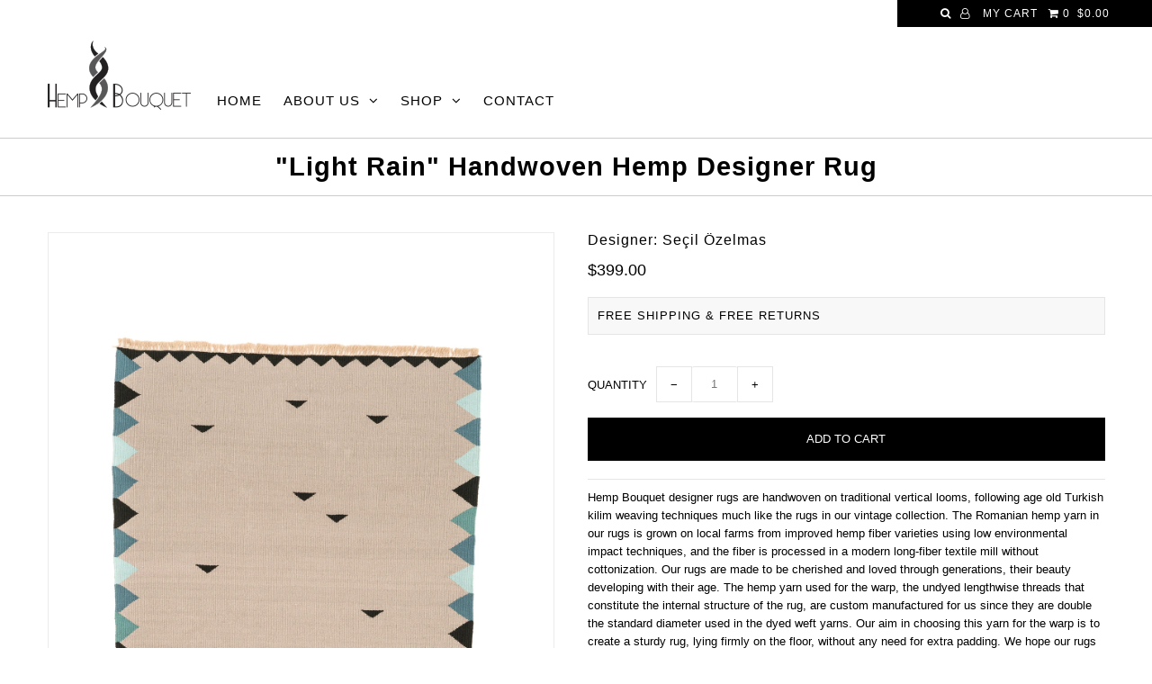

--- FILE ---
content_type: text/html; charset=utf-8
request_url: https://hempbouquet.com/collections/designer-rugs/products/9ihrdok004026
body_size: 19015
content:
<!DOCTYPE html>
<!--[if lt IE 7 ]><html class="ie ie6" lang="en"> <![endif]-->
<!--[if IE 7 ]><html class="ie ie7" lang="en"> <![endif]-->
<!--[if IE 8 ]><html class="ie ie8" lang="en"> <![endif]-->
<!--[if (gte IE 9)|!(IE)]><!--><html lang="en"> <!--<![endif]-->
<head>

  <meta charset="utf-8" />

    
    

  
  

  
    

  
     

  
     

  
    

  
       

  
  
  <link href='//fonts.googleapis.com/css?family=Open+Sans:400,300,700' rel='stylesheet' type='text/css'>
    

  
  

  
  

  
      

  
   

  
     

  
      

  
   

  
   

  
   

  <link href='//fonts.googleapis.com/css?family=Merriweather' rel='stylesheet' type='text/css'>
  

<meta property="og:type" content="product">
<meta property="og:title" content="&quot;Light Rain&quot; Handwoven Hemp Designer Rug">
<meta property="og:url" content="https://hempbouquet.com/products/9ihrdok004026">
<meta property="og:description" content="Hemp Bouquet designer rugs are handwoven on traditional vertical looms, following age old Turkish kilim weaving techniques much like the rugs in our vintage collection. The Romanian hemp yarn in our rugs is grown on local farms from improved hemp fiber varieties using low environmental impact techniques, and the fiber is processed in a modern long-fiber textile mill without cottonization. Our rugs are made to be cherished and loved through generations, their beauty developing with their age. The hemp yarn used for the warp, the undyed lengthwise threads that constitute the internal structure of the rug, are custom manufactured for us since they are double the standard diameter used in the dyed weft yarns. Our aim in choosing this yarn for the warp is to create a sturdy rug, lying firmly on the floor, without any need for extra padding. We hope our rugs will bring you joy and add a positive spirit to your living or work environment.
Length: 5 feet 10 inches (177 cm)
Width: 4 feet (123 cm)
Area: 24 square feet (2.17 square meters)
Weight: 10.49 Pounds (4.76 kilograms)">

<meta property="og:image" content="http://hempbouquet.com/cdn/shop/products/9IHRDOK004026-A_grande.png?v=1546008189">
<meta property="og:image:secure_url" content="https://hempbouquet.com/cdn/shop/products/9IHRDOK004026-A_grande.png?v=1546008189">

<meta property="og:image" content="http://hempbouquet.com/cdn/shop/products/9IHRDOK004026-B_grande.jpg?v=1544772524">
<meta property="og:image:secure_url" content="https://hempbouquet.com/cdn/shop/products/9IHRDOK004026-B_grande.jpg?v=1544772524">

<meta property="og:image" content="http://hempbouquet.com/cdn/shop/products/9IHRDOK004026-C_grande.jpg?v=1544772524">
<meta property="og:image:secure_url" content="https://hempbouquet.com/cdn/shop/products/9IHRDOK004026-C_grande.jpg?v=1544772524">

<meta property="og:price:amount" content="399.00">
<meta property="og:price:currency" content="USD">

<meta property="og:site_name" content="Hemp Bouquet">



<meta name="twitter:card" content="summary">


<meta name="twitter:site" content="@kannabistan/">


<meta name="twitter:title" content="&quot;Light Rain&quot; Handwoven Hemp Designer Rug">
<meta name="twitter:description" content="Hemp Bouquet designer rugs are handwoven on traditional vertical looms, following age old Turkish kilim weaving techniques much like the rugs in our vintage collection. The Romanian hemp yarn in our r">
<meta name="twitter:image" content="https://hempbouquet.com/cdn/shop/products/9IHRDOK004026-A_large.png?v=1546008189">
<meta name="twitter:image:width" content="480">
<meta name="twitter:image:height" content="480">


  <!-- SEO
================================================== -->

  <title>
    &quot;Light Rain&quot; Handwoven Hemp Designer Rug &ndash; Hemp Bouquet
  </title>
  
  <meta name="description" content="Hemp Bouquet designer rugs are handwoven on traditional vertical looms, following age old Turkish kilim weaving techniques much like the rugs in our vintage collection. The Romanian hemp yarn in our rugs is grown on local farms from improved hemp fiber varieties using low environmental impact techniques, and the fiber " />
  
  <link rel="canonical" href="https://hempbouquet.com/products/9ihrdok004026" />

  <!-- CSS
================================================== -->

  <link href="//hempbouquet.com/cdn/shop/t/2/assets/stylesheet.css?v2&amp;v=87023926938078637911674771594" rel="stylesheet" type="text/css" media="all" />
  <link href="//hempbouquet.com/cdn/shop/t/2/assets/queries.css?v=48940113089198892851504903507" rel="stylesheet" type="text/css" media="all" />

  <!-- JS
================================================== -->

  <script type="text/javascript" src="//ajax.googleapis.com/ajax/libs/jquery/2.2.4/jquery.min.js"></script>
  <script src="//hempbouquet.com/cdn/shop/t/2/assets/theme.js?v=110412079389116795611546172751" type="text/javascript"></script>
  <script src="//hempbouquet.com/cdn/shopifycloud/storefront/assets/themes_support/option_selection-b017cd28.js" type="text/javascript"></script>  
  

  <meta name="viewport" content="width=device-width, initial-scale=1">
  
  
  
  <script>window.performance && window.performance.mark && window.performance.mark('shopify.content_for_header.start');</script><meta id="shopify-digital-wallet" name="shopify-digital-wallet" content="/23448003/digital_wallets/dialog">
<meta name="shopify-checkout-api-token" content="bc49319257ecfa2e0ba2212523f5aaf2">
<meta id="in-context-paypal-metadata" data-shop-id="23448003" data-venmo-supported="false" data-environment="production" data-locale="en_US" data-paypal-v4="true" data-currency="USD">
<link rel="alternate" type="application/json+oembed" href="https://hempbouquet.com/products/9ihrdok004026.oembed">
<script async="async" src="/checkouts/internal/preloads.js?locale=en-US"></script>
<script id="shopify-features" type="application/json">{"accessToken":"bc49319257ecfa2e0ba2212523f5aaf2","betas":["rich-media-storefront-analytics"],"domain":"hempbouquet.com","predictiveSearch":true,"shopId":23448003,"locale":"en"}</script>
<script>var Shopify = Shopify || {};
Shopify.shop = "hempbouquet1.myshopify.com";
Shopify.locale = "en";
Shopify.currency = {"active":"USD","rate":"1.0"};
Shopify.country = "US";
Shopify.theme = {"name":"Icon","id":1333166107,"schema_name":"Icon","schema_version":"5.1.2","theme_store_id":686,"role":"main"};
Shopify.theme.handle = "null";
Shopify.theme.style = {"id":null,"handle":null};
Shopify.cdnHost = "hempbouquet.com/cdn";
Shopify.routes = Shopify.routes || {};
Shopify.routes.root = "/";</script>
<script type="module">!function(o){(o.Shopify=o.Shopify||{}).modules=!0}(window);</script>
<script>!function(o){function n(){var o=[];function n(){o.push(Array.prototype.slice.apply(arguments))}return n.q=o,n}var t=o.Shopify=o.Shopify||{};t.loadFeatures=n(),t.autoloadFeatures=n()}(window);</script>
<script id="shop-js-analytics" type="application/json">{"pageType":"product"}</script>
<script defer="defer" async type="module" src="//hempbouquet.com/cdn/shopifycloud/shop-js/modules/v2/client.init-shop-cart-sync_DtuiiIyl.en.esm.js"></script>
<script defer="defer" async type="module" src="//hempbouquet.com/cdn/shopifycloud/shop-js/modules/v2/chunk.common_CUHEfi5Q.esm.js"></script>
<script type="module">
  await import("//hempbouquet.com/cdn/shopifycloud/shop-js/modules/v2/client.init-shop-cart-sync_DtuiiIyl.en.esm.js");
await import("//hempbouquet.com/cdn/shopifycloud/shop-js/modules/v2/chunk.common_CUHEfi5Q.esm.js");

  window.Shopify.SignInWithShop?.initShopCartSync?.({"fedCMEnabled":true,"windoidEnabled":true});

</script>
<script id="__st">var __st={"a":23448003,"offset":-28800,"reqid":"6b1e407e-cd5a-4c0c-9508-9b259fb24674-1766172832","pageurl":"hempbouquet.com\/collections\/designer-rugs\/products\/9ihrdok004026","u":"d5c562de4dc1","p":"product","rtyp":"product","rid":1925999362146};</script>
<script>window.ShopifyPaypalV4VisibilityTracking = true;</script>
<script id="captcha-bootstrap">!function(){'use strict';const t='contact',e='account',n='new_comment',o=[[t,t],['blogs',n],['comments',n],[t,'customer']],c=[[e,'customer_login'],[e,'guest_login'],[e,'recover_customer_password'],[e,'create_customer']],r=t=>t.map((([t,e])=>`form[action*='/${t}']:not([data-nocaptcha='true']) input[name='form_type'][value='${e}']`)).join(','),a=t=>()=>t?[...document.querySelectorAll(t)].map((t=>t.form)):[];function s(){const t=[...o],e=r(t);return a(e)}const i='password',u='form_key',d=['recaptcha-v3-token','g-recaptcha-response','h-captcha-response',i],f=()=>{try{return window.sessionStorage}catch{return}},m='__shopify_v',_=t=>t.elements[u];function p(t,e,n=!1){try{const o=window.sessionStorage,c=JSON.parse(o.getItem(e)),{data:r}=function(t){const{data:e,action:n}=t;return t[m]||n?{data:e,action:n}:{data:t,action:n}}(c);for(const[e,n]of Object.entries(r))t.elements[e]&&(t.elements[e].value=n);n&&o.removeItem(e)}catch(o){console.error('form repopulation failed',{error:o})}}const l='form_type',E='cptcha';function T(t){t.dataset[E]=!0}const w=window,h=w.document,L='Shopify',v='ce_forms',y='captcha';let A=!1;((t,e)=>{const n=(g='f06e6c50-85a8-45c8-87d0-21a2b65856fe',I='https://cdn.shopify.com/shopifycloud/storefront-forms-hcaptcha/ce_storefront_forms_captcha_hcaptcha.v1.5.2.iife.js',D={infoText:'Protected by hCaptcha',privacyText:'Privacy',termsText:'Terms'},(t,e,n)=>{const o=w[L][v],c=o.bindForm;if(c)return c(t,g,e,D).then(n);var r;o.q.push([[t,g,e,D],n]),r=I,A||(h.body.append(Object.assign(h.createElement('script'),{id:'captcha-provider',async:!0,src:r})),A=!0)});var g,I,D;w[L]=w[L]||{},w[L][v]=w[L][v]||{},w[L][v].q=[],w[L][y]=w[L][y]||{},w[L][y].protect=function(t,e){n(t,void 0,e),T(t)},Object.freeze(w[L][y]),function(t,e,n,w,h,L){const[v,y,A,g]=function(t,e,n){const i=e?o:[],u=t?c:[],d=[...i,...u],f=r(d),m=r(i),_=r(d.filter((([t,e])=>n.includes(e))));return[a(f),a(m),a(_),s()]}(w,h,L),I=t=>{const e=t.target;return e instanceof HTMLFormElement?e:e&&e.form},D=t=>v().includes(t);t.addEventListener('submit',(t=>{const e=I(t);if(!e)return;const n=D(e)&&!e.dataset.hcaptchaBound&&!e.dataset.recaptchaBound,o=_(e),c=g().includes(e)&&(!o||!o.value);(n||c)&&t.preventDefault(),c&&!n&&(function(t){try{if(!f())return;!function(t){const e=f();if(!e)return;const n=_(t);if(!n)return;const o=n.value;o&&e.removeItem(o)}(t);const e=Array.from(Array(32),(()=>Math.random().toString(36)[2])).join('');!function(t,e){_(t)||t.append(Object.assign(document.createElement('input'),{type:'hidden',name:u})),t.elements[u].value=e}(t,e),function(t,e){const n=f();if(!n)return;const o=[...t.querySelectorAll(`input[type='${i}']`)].map((({name:t})=>t)),c=[...d,...o],r={};for(const[a,s]of new FormData(t).entries())c.includes(a)||(r[a]=s);n.setItem(e,JSON.stringify({[m]:1,action:t.action,data:r}))}(t,e)}catch(e){console.error('failed to persist form',e)}}(e),e.submit())}));const S=(t,e)=>{t&&!t.dataset[E]&&(n(t,e.some((e=>e===t))),T(t))};for(const o of['focusin','change'])t.addEventListener(o,(t=>{const e=I(t);D(e)&&S(e,y())}));const B=e.get('form_key'),M=e.get(l),P=B&&M;t.addEventListener('DOMContentLoaded',(()=>{const t=y();if(P)for(const e of t)e.elements[l].value===M&&p(e,B);[...new Set([...A(),...v().filter((t=>'true'===t.dataset.shopifyCaptcha))])].forEach((e=>S(e,t)))}))}(h,new URLSearchParams(w.location.search),n,t,e,['guest_login'])})(!0,!0)}();</script>
<script integrity="sha256-4kQ18oKyAcykRKYeNunJcIwy7WH5gtpwJnB7kiuLZ1E=" data-source-attribution="shopify.loadfeatures" defer="defer" src="//hempbouquet.com/cdn/shopifycloud/storefront/assets/storefront/load_feature-a0a9edcb.js" crossorigin="anonymous"></script>
<script data-source-attribution="shopify.dynamic_checkout.dynamic.init">var Shopify=Shopify||{};Shopify.PaymentButton=Shopify.PaymentButton||{isStorefrontPortableWallets:!0,init:function(){window.Shopify.PaymentButton.init=function(){};var t=document.createElement("script");t.src="https://hempbouquet.com/cdn/shopifycloud/portable-wallets/latest/portable-wallets.en.js",t.type="module",document.head.appendChild(t)}};
</script>
<script data-source-attribution="shopify.dynamic_checkout.buyer_consent">
  function portableWalletsHideBuyerConsent(e){var t=document.getElementById("shopify-buyer-consent"),n=document.getElementById("shopify-subscription-policy-button");t&&n&&(t.classList.add("hidden"),t.setAttribute("aria-hidden","true"),n.removeEventListener("click",e))}function portableWalletsShowBuyerConsent(e){var t=document.getElementById("shopify-buyer-consent"),n=document.getElementById("shopify-subscription-policy-button");t&&n&&(t.classList.remove("hidden"),t.removeAttribute("aria-hidden"),n.addEventListener("click",e))}window.Shopify?.PaymentButton&&(window.Shopify.PaymentButton.hideBuyerConsent=portableWalletsHideBuyerConsent,window.Shopify.PaymentButton.showBuyerConsent=portableWalletsShowBuyerConsent);
</script>
<script data-source-attribution="shopify.dynamic_checkout.cart.bootstrap">document.addEventListener("DOMContentLoaded",(function(){function t(){return document.querySelector("shopify-accelerated-checkout-cart, shopify-accelerated-checkout")}if(t())Shopify.PaymentButton.init();else{new MutationObserver((function(e,n){t()&&(Shopify.PaymentButton.init(),n.disconnect())})).observe(document.body,{childList:!0,subtree:!0})}}));
</script>
<link id="shopify-accelerated-checkout-styles" rel="stylesheet" media="screen" href="https://hempbouquet.com/cdn/shopifycloud/portable-wallets/latest/accelerated-checkout-backwards-compat.css" crossorigin="anonymous">
<style id="shopify-accelerated-checkout-cart">
        #shopify-buyer-consent {
  margin-top: 1em;
  display: inline-block;
  width: 100%;
}

#shopify-buyer-consent.hidden {
  display: none;
}

#shopify-subscription-policy-button {
  background: none;
  border: none;
  padding: 0;
  text-decoration: underline;
  font-size: inherit;
  cursor: pointer;
}

#shopify-subscription-policy-button::before {
  box-shadow: none;
}

      </style>

<script>window.performance && window.performance.mark && window.performance.mark('shopify.content_for_header.end');</script>
  <link rel="next" href="/next"/>
  <link rel="prev" href="/prev"/>


<link href="https://monorail-edge.shopifysvc.com" rel="dns-prefetch">
<script>(function(){if ("sendBeacon" in navigator && "performance" in window) {try {var session_token_from_headers = performance.getEntriesByType('navigation')[0].serverTiming.find(x => x.name == '_s').description;} catch {var session_token_from_headers = undefined;}var session_cookie_matches = document.cookie.match(/_shopify_s=([^;]*)/);var session_token_from_cookie = session_cookie_matches && session_cookie_matches.length === 2 ? session_cookie_matches[1] : "";var session_token = session_token_from_headers || session_token_from_cookie || "";function handle_abandonment_event(e) {var entries = performance.getEntries().filter(function(entry) {return /monorail-edge.shopifysvc.com/.test(entry.name);});if (!window.abandonment_tracked && entries.length === 0) {window.abandonment_tracked = true;var currentMs = Date.now();var navigation_start = performance.timing.navigationStart;var payload = {shop_id: 23448003,url: window.location.href,navigation_start,duration: currentMs - navigation_start,session_token,page_type: "product"};window.navigator.sendBeacon("https://monorail-edge.shopifysvc.com/v1/produce", JSON.stringify({schema_id: "online_store_buyer_site_abandonment/1.1",payload: payload,metadata: {event_created_at_ms: currentMs,event_sent_at_ms: currentMs}}));}}window.addEventListener('pagehide', handle_abandonment_event);}}());</script>
<script id="web-pixels-manager-setup">(function e(e,d,r,n,o){if(void 0===o&&(o={}),!Boolean(null===(a=null===(i=window.Shopify)||void 0===i?void 0:i.analytics)||void 0===a?void 0:a.replayQueue)){var i,a;window.Shopify=window.Shopify||{};var t=window.Shopify;t.analytics=t.analytics||{};var s=t.analytics;s.replayQueue=[],s.publish=function(e,d,r){return s.replayQueue.push([e,d,r]),!0};try{self.performance.mark("wpm:start")}catch(e){}var l=function(){var e={modern:/Edge?\/(1{2}[4-9]|1[2-9]\d|[2-9]\d{2}|\d{4,})\.\d+(\.\d+|)|Firefox\/(1{2}[4-9]|1[2-9]\d|[2-9]\d{2}|\d{4,})\.\d+(\.\d+|)|Chrom(ium|e)\/(9{2}|\d{3,})\.\d+(\.\d+|)|(Maci|X1{2}).+ Version\/(15\.\d+|(1[6-9]|[2-9]\d|\d{3,})\.\d+)([,.]\d+|)( \(\w+\)|)( Mobile\/\w+|) Safari\/|Chrome.+OPR\/(9{2}|\d{3,})\.\d+\.\d+|(CPU[ +]OS|iPhone[ +]OS|CPU[ +]iPhone|CPU IPhone OS|CPU iPad OS)[ +]+(15[._]\d+|(1[6-9]|[2-9]\d|\d{3,})[._]\d+)([._]\d+|)|Android:?[ /-](13[3-9]|1[4-9]\d|[2-9]\d{2}|\d{4,})(\.\d+|)(\.\d+|)|Android.+Firefox\/(13[5-9]|1[4-9]\d|[2-9]\d{2}|\d{4,})\.\d+(\.\d+|)|Android.+Chrom(ium|e)\/(13[3-9]|1[4-9]\d|[2-9]\d{2}|\d{4,})\.\d+(\.\d+|)|SamsungBrowser\/([2-9]\d|\d{3,})\.\d+/,legacy:/Edge?\/(1[6-9]|[2-9]\d|\d{3,})\.\d+(\.\d+|)|Firefox\/(5[4-9]|[6-9]\d|\d{3,})\.\d+(\.\d+|)|Chrom(ium|e)\/(5[1-9]|[6-9]\d|\d{3,})\.\d+(\.\d+|)([\d.]+$|.*Safari\/(?![\d.]+ Edge\/[\d.]+$))|(Maci|X1{2}).+ Version\/(10\.\d+|(1[1-9]|[2-9]\d|\d{3,})\.\d+)([,.]\d+|)( \(\w+\)|)( Mobile\/\w+|) Safari\/|Chrome.+OPR\/(3[89]|[4-9]\d|\d{3,})\.\d+\.\d+|(CPU[ +]OS|iPhone[ +]OS|CPU[ +]iPhone|CPU IPhone OS|CPU iPad OS)[ +]+(10[._]\d+|(1[1-9]|[2-9]\d|\d{3,})[._]\d+)([._]\d+|)|Android:?[ /-](13[3-9]|1[4-9]\d|[2-9]\d{2}|\d{4,})(\.\d+|)(\.\d+|)|Mobile Safari.+OPR\/([89]\d|\d{3,})\.\d+\.\d+|Android.+Firefox\/(13[5-9]|1[4-9]\d|[2-9]\d{2}|\d{4,})\.\d+(\.\d+|)|Android.+Chrom(ium|e)\/(13[3-9]|1[4-9]\d|[2-9]\d{2}|\d{4,})\.\d+(\.\d+|)|Android.+(UC? ?Browser|UCWEB|U3)[ /]?(15\.([5-9]|\d{2,})|(1[6-9]|[2-9]\d|\d{3,})\.\d+)\.\d+|SamsungBrowser\/(5\.\d+|([6-9]|\d{2,})\.\d+)|Android.+MQ{2}Browser\/(14(\.(9|\d{2,})|)|(1[5-9]|[2-9]\d|\d{3,})(\.\d+|))(\.\d+|)|K[Aa][Ii]OS\/(3\.\d+|([4-9]|\d{2,})\.\d+)(\.\d+|)/},d=e.modern,r=e.legacy,n=navigator.userAgent;return n.match(d)?"modern":n.match(r)?"legacy":"unknown"}(),u="modern"===l?"modern":"legacy",c=(null!=n?n:{modern:"",legacy:""})[u],f=function(e){return[e.baseUrl,"/wpm","/b",e.hashVersion,"modern"===e.buildTarget?"m":"l",".js"].join("")}({baseUrl:d,hashVersion:r,buildTarget:u}),m=function(e){var d=e.version,r=e.bundleTarget,n=e.surface,o=e.pageUrl,i=e.monorailEndpoint;return{emit:function(e){var a=e.status,t=e.errorMsg,s=(new Date).getTime(),l=JSON.stringify({metadata:{event_sent_at_ms:s},events:[{schema_id:"web_pixels_manager_load/3.1",payload:{version:d,bundle_target:r,page_url:o,status:a,surface:n,error_msg:t},metadata:{event_created_at_ms:s}}]});if(!i)return console&&console.warn&&console.warn("[Web Pixels Manager] No Monorail endpoint provided, skipping logging."),!1;try{return self.navigator.sendBeacon.bind(self.navigator)(i,l)}catch(e){}var u=new XMLHttpRequest;try{return u.open("POST",i,!0),u.setRequestHeader("Content-Type","text/plain"),u.send(l),!0}catch(e){return console&&console.warn&&console.warn("[Web Pixels Manager] Got an unhandled error while logging to Monorail."),!1}}}}({version:r,bundleTarget:l,surface:e.surface,pageUrl:self.location.href,monorailEndpoint:e.monorailEndpoint});try{o.browserTarget=l,function(e){var d=e.src,r=e.async,n=void 0===r||r,o=e.onload,i=e.onerror,a=e.sri,t=e.scriptDataAttributes,s=void 0===t?{}:t,l=document.createElement("script"),u=document.querySelector("head"),c=document.querySelector("body");if(l.async=n,l.src=d,a&&(l.integrity=a,l.crossOrigin="anonymous"),s)for(var f in s)if(Object.prototype.hasOwnProperty.call(s,f))try{l.dataset[f]=s[f]}catch(e){}if(o&&l.addEventListener("load",o),i&&l.addEventListener("error",i),u)u.appendChild(l);else{if(!c)throw new Error("Did not find a head or body element to append the script");c.appendChild(l)}}({src:f,async:!0,onload:function(){if(!function(){var e,d;return Boolean(null===(d=null===(e=window.Shopify)||void 0===e?void 0:e.analytics)||void 0===d?void 0:d.initialized)}()){var d=window.webPixelsManager.init(e)||void 0;if(d){var r=window.Shopify.analytics;r.replayQueue.forEach((function(e){var r=e[0],n=e[1],o=e[2];d.publishCustomEvent(r,n,o)})),r.replayQueue=[],r.publish=d.publishCustomEvent,r.visitor=d.visitor,r.initialized=!0}}},onerror:function(){return m.emit({status:"failed",errorMsg:"".concat(f," has failed to load")})},sri:function(e){var d=/^sha384-[A-Za-z0-9+/=]+$/;return"string"==typeof e&&d.test(e)}(c)?c:"",scriptDataAttributes:o}),m.emit({status:"loading"})}catch(e){m.emit({status:"failed",errorMsg:(null==e?void 0:e.message)||"Unknown error"})}}})({shopId: 23448003,storefrontBaseUrl: "https://hempbouquet.com",extensionsBaseUrl: "https://extensions.shopifycdn.com/cdn/shopifycloud/web-pixels-manager",monorailEndpoint: "https://monorail-edge.shopifysvc.com/unstable/produce_batch",surface: "storefront-renderer",enabledBetaFlags: ["2dca8a86"],webPixelsConfigList: [{"id":"49676386","eventPayloadVersion":"v1","runtimeContext":"LAX","scriptVersion":"1","type":"CUSTOM","privacyPurposes":["MARKETING"],"name":"Meta pixel (migrated)"},{"id":"76546146","eventPayloadVersion":"v1","runtimeContext":"LAX","scriptVersion":"1","type":"CUSTOM","privacyPurposes":["ANALYTICS"],"name":"Google Analytics tag (migrated)"},{"id":"shopify-app-pixel","configuration":"{}","eventPayloadVersion":"v1","runtimeContext":"STRICT","scriptVersion":"0450","apiClientId":"shopify-pixel","type":"APP","privacyPurposes":["ANALYTICS","MARKETING"]},{"id":"shopify-custom-pixel","eventPayloadVersion":"v1","runtimeContext":"LAX","scriptVersion":"0450","apiClientId":"shopify-pixel","type":"CUSTOM","privacyPurposes":["ANALYTICS","MARKETING"]}],isMerchantRequest: false,initData: {"shop":{"name":"Hemp Bouquet","paymentSettings":{"currencyCode":"USD"},"myshopifyDomain":"hempbouquet1.myshopify.com","countryCode":"CA","storefrontUrl":"https:\/\/hempbouquet.com"},"customer":null,"cart":null,"checkout":null,"productVariants":[{"price":{"amount":399.0,"currencyCode":"USD"},"product":{"title":"\"Light Rain\" Handwoven Hemp Designer Rug","vendor":"Seçil Özelmas","id":"1925999362146","untranslatedTitle":"\"Light Rain\" Handwoven Hemp Designer Rug","url":"\/products\/9ihrdok004026","type":"Designer Rug"},"id":"18304541786210","image":{"src":"\/\/hempbouquet.com\/cdn\/shop\/products\/9IHRDOK004026-A.png?v=1546008189"},"sku":"9IHRDOK004026","title":"Default Title","untranslatedTitle":"Default Title"}],"purchasingCompany":null},},"https://hempbouquet.com/cdn","1e0b1122w61c904dfpc855754am2b403ea2",{"modern":"","legacy":""},{"shopId":"23448003","storefrontBaseUrl":"https:\/\/hempbouquet.com","extensionBaseUrl":"https:\/\/extensions.shopifycdn.com\/cdn\/shopifycloud\/web-pixels-manager","surface":"storefront-renderer","enabledBetaFlags":"[\"2dca8a86\"]","isMerchantRequest":"false","hashVersion":"1e0b1122w61c904dfpc855754am2b403ea2","publish":"custom","events":"[[\"page_viewed\",{}],[\"product_viewed\",{\"productVariant\":{\"price\":{\"amount\":399.0,\"currencyCode\":\"USD\"},\"product\":{\"title\":\"\\\"Light Rain\\\" Handwoven Hemp Designer Rug\",\"vendor\":\"Seçil Özelmas\",\"id\":\"1925999362146\",\"untranslatedTitle\":\"\\\"Light Rain\\\" Handwoven Hemp Designer Rug\",\"url\":\"\/products\/9ihrdok004026\",\"type\":\"Designer Rug\"},\"id\":\"18304541786210\",\"image\":{\"src\":\"\/\/hempbouquet.com\/cdn\/shop\/products\/9IHRDOK004026-A.png?v=1546008189\"},\"sku\":\"9IHRDOK004026\",\"title\":\"Default Title\",\"untranslatedTitle\":\"Default Title\"}}]]"});</script><script>
  window.ShopifyAnalytics = window.ShopifyAnalytics || {};
  window.ShopifyAnalytics.meta = window.ShopifyAnalytics.meta || {};
  window.ShopifyAnalytics.meta.currency = 'USD';
  var meta = {"product":{"id":1925999362146,"gid":"gid:\/\/shopify\/Product\/1925999362146","vendor":"Seçil Özelmas","type":"Designer Rug","variants":[{"id":18304541786210,"price":39900,"name":"\"Light Rain\" Handwoven Hemp Designer Rug","public_title":null,"sku":"9IHRDOK004026"}],"remote":false},"page":{"pageType":"product","resourceType":"product","resourceId":1925999362146}};
  for (var attr in meta) {
    window.ShopifyAnalytics.meta[attr] = meta[attr];
  }
</script>
<script class="analytics">
  (function () {
    var customDocumentWrite = function(content) {
      var jquery = null;

      if (window.jQuery) {
        jquery = window.jQuery;
      } else if (window.Checkout && window.Checkout.$) {
        jquery = window.Checkout.$;
      }

      if (jquery) {
        jquery('body').append(content);
      }
    };

    var hasLoggedConversion = function(token) {
      if (token) {
        return document.cookie.indexOf('loggedConversion=' + token) !== -1;
      }
      return false;
    }

    var setCookieIfConversion = function(token) {
      if (token) {
        var twoMonthsFromNow = new Date(Date.now());
        twoMonthsFromNow.setMonth(twoMonthsFromNow.getMonth() + 2);

        document.cookie = 'loggedConversion=' + token + '; expires=' + twoMonthsFromNow;
      }
    }

    var trekkie = window.ShopifyAnalytics.lib = window.trekkie = window.trekkie || [];
    if (trekkie.integrations) {
      return;
    }
    trekkie.methods = [
      'identify',
      'page',
      'ready',
      'track',
      'trackForm',
      'trackLink'
    ];
    trekkie.factory = function(method) {
      return function() {
        var args = Array.prototype.slice.call(arguments);
        args.unshift(method);
        trekkie.push(args);
        return trekkie;
      };
    };
    for (var i = 0; i < trekkie.methods.length; i++) {
      var key = trekkie.methods[i];
      trekkie[key] = trekkie.factory(key);
    }
    trekkie.load = function(config) {
      trekkie.config = config || {};
      trekkie.config.initialDocumentCookie = document.cookie;
      var first = document.getElementsByTagName('script')[0];
      var script = document.createElement('script');
      script.type = 'text/javascript';
      script.onerror = function(e) {
        var scriptFallback = document.createElement('script');
        scriptFallback.type = 'text/javascript';
        scriptFallback.onerror = function(error) {
                var Monorail = {
      produce: function produce(monorailDomain, schemaId, payload) {
        var currentMs = new Date().getTime();
        var event = {
          schema_id: schemaId,
          payload: payload,
          metadata: {
            event_created_at_ms: currentMs,
            event_sent_at_ms: currentMs
          }
        };
        return Monorail.sendRequest("https://" + monorailDomain + "/v1/produce", JSON.stringify(event));
      },
      sendRequest: function sendRequest(endpointUrl, payload) {
        // Try the sendBeacon API
        if (window && window.navigator && typeof window.navigator.sendBeacon === 'function' && typeof window.Blob === 'function' && !Monorail.isIos12()) {
          var blobData = new window.Blob([payload], {
            type: 'text/plain'
          });

          if (window.navigator.sendBeacon(endpointUrl, blobData)) {
            return true;
          } // sendBeacon was not successful

        } // XHR beacon

        var xhr = new XMLHttpRequest();

        try {
          xhr.open('POST', endpointUrl);
          xhr.setRequestHeader('Content-Type', 'text/plain');
          xhr.send(payload);
        } catch (e) {
          console.log(e);
        }

        return false;
      },
      isIos12: function isIos12() {
        return window.navigator.userAgent.lastIndexOf('iPhone; CPU iPhone OS 12_') !== -1 || window.navigator.userAgent.lastIndexOf('iPad; CPU OS 12_') !== -1;
      }
    };
    Monorail.produce('monorail-edge.shopifysvc.com',
      'trekkie_storefront_load_errors/1.1',
      {shop_id: 23448003,
      theme_id: 1333166107,
      app_name: "storefront",
      context_url: window.location.href,
      source_url: "//hempbouquet.com/cdn/s/trekkie.storefront.4b0d51228c8d1703f19d66468963c9de55bf59b0.min.js"});

        };
        scriptFallback.async = true;
        scriptFallback.src = '//hempbouquet.com/cdn/s/trekkie.storefront.4b0d51228c8d1703f19d66468963c9de55bf59b0.min.js';
        first.parentNode.insertBefore(scriptFallback, first);
      };
      script.async = true;
      script.src = '//hempbouquet.com/cdn/s/trekkie.storefront.4b0d51228c8d1703f19d66468963c9de55bf59b0.min.js';
      first.parentNode.insertBefore(script, first);
    };
    trekkie.load(
      {"Trekkie":{"appName":"storefront","development":false,"defaultAttributes":{"shopId":23448003,"isMerchantRequest":null,"themeId":1333166107,"themeCityHash":"1611535394368442265","contentLanguage":"en","currency":"USD","eventMetadataId":"4b54b2bf-b745-4f7b-9f2b-cfec561749b7"},"isServerSideCookieWritingEnabled":true,"monorailRegion":"shop_domain","enabledBetaFlags":["65f19447"]},"Session Attribution":{},"S2S":{"facebookCapiEnabled":false,"source":"trekkie-storefront-renderer","apiClientId":580111}}
    );

    var loaded = false;
    trekkie.ready(function() {
      if (loaded) return;
      loaded = true;

      window.ShopifyAnalytics.lib = window.trekkie;

      var originalDocumentWrite = document.write;
      document.write = customDocumentWrite;
      try { window.ShopifyAnalytics.merchantGoogleAnalytics.call(this); } catch(error) {};
      document.write = originalDocumentWrite;

      window.ShopifyAnalytics.lib.page(null,{"pageType":"product","resourceType":"product","resourceId":1925999362146,"shopifyEmitted":true});

      var match = window.location.pathname.match(/checkouts\/(.+)\/(thank_you|post_purchase)/)
      var token = match? match[1]: undefined;
      if (!hasLoggedConversion(token)) {
        setCookieIfConversion(token);
        window.ShopifyAnalytics.lib.track("Viewed Product",{"currency":"USD","variantId":18304541786210,"productId":1925999362146,"productGid":"gid:\/\/shopify\/Product\/1925999362146","name":"\"Light Rain\" Handwoven Hemp Designer Rug","price":"399.00","sku":"9IHRDOK004026","brand":"Seçil Özelmas","variant":null,"category":"Designer Rug","nonInteraction":true,"remote":false},undefined,undefined,{"shopifyEmitted":true});
      window.ShopifyAnalytics.lib.track("monorail:\/\/trekkie_storefront_viewed_product\/1.1",{"currency":"USD","variantId":18304541786210,"productId":1925999362146,"productGid":"gid:\/\/shopify\/Product\/1925999362146","name":"\"Light Rain\" Handwoven Hemp Designer Rug","price":"399.00","sku":"9IHRDOK004026","brand":"Seçil Özelmas","variant":null,"category":"Designer Rug","nonInteraction":true,"remote":false,"referer":"https:\/\/hempbouquet.com\/collections\/designer-rugs\/products\/9ihrdok004026"});
      }
    });


        var eventsListenerScript = document.createElement('script');
        eventsListenerScript.async = true;
        eventsListenerScript.src = "//hempbouquet.com/cdn/shopifycloud/storefront/assets/shop_events_listener-3da45d37.js";
        document.getElementsByTagName('head')[0].appendChild(eventsListenerScript);

})();</script>
  <script>
  if (!window.ga || (window.ga && typeof window.ga !== 'function')) {
    window.ga = function ga() {
      (window.ga.q = window.ga.q || []).push(arguments);
      if (window.Shopify && window.Shopify.analytics && typeof window.Shopify.analytics.publish === 'function') {
        window.Shopify.analytics.publish("ga_stub_called", {}, {sendTo: "google_osp_migration"});
      }
      console.error("Shopify's Google Analytics stub called with:", Array.from(arguments), "\nSee https://help.shopify.com/manual/promoting-marketing/pixels/pixel-migration#google for more information.");
    };
    if (window.Shopify && window.Shopify.analytics && typeof window.Shopify.analytics.publish === 'function') {
      window.Shopify.analytics.publish("ga_stub_initialized", {}, {sendTo: "google_osp_migration"});
    }
  }
</script>
<script
  defer
  src="https://hempbouquet.com/cdn/shopifycloud/perf-kit/shopify-perf-kit-2.1.2.min.js"
  data-application="storefront-renderer"
  data-shop-id="23448003"
  data-render-region="gcp-us-central1"
  data-page-type="product"
  data-theme-instance-id="1333166107"
  data-theme-name="Icon"
  data-theme-version="5.1.2"
  data-monorail-region="shop_domain"
  data-resource-timing-sampling-rate="10"
  data-shs="true"
  data-shs-beacon="true"
  data-shs-export-with-fetch="true"
  data-shs-logs-sample-rate="1"
  data-shs-beacon-endpoint="https://hempbouquet.com/api/collect"
></script>
</head>

<body class="gridlock shifter-left product">
  
  <div id="CartDrawer" class="drawer drawer--right">
  <div class="drawer__header">
    <div class="table-cell">
    <h3>My Cart</h3>
    </div>
    <div class="table-cell">
    <span class="drawer__close js-drawer-close">
        Close
    </span>
    </div>
  </div>
  <div id="CartContainer"></div>
</div>
  
  <div class="shifter-page  is-moved-by-drawer" id="PageContainer">  
    <div id="shopify-section-header" class="shopify-section"><header class="scrollheader" data-section-id="header">
  <div class="bannertop gridlock-fluid">
    <div class="row">
      

      
      <ul id="cart" class="desktop-3 tablet-3 mobile-hide right myTopBar">                  
        <li class="seeks"><a id="inline" href="#search_popup" class="open_popup"><i class="fa fa-search" aria-hidden="true"></i></a>
          </li>
        
        <li class="cust">
          
          <a href="/account/login"><i class="fa fa-user-o" aria-hidden="true"></i></a>
          
        </li>
        
        <li>
          <a href="/cart" class="site-header__cart-toggle js-drawer-open-right" aria-controls="CartDrawer" aria-expanded="false">
            <span class="cart-words"></span>
      		&nbsp;MY CART &nbsp; <i class="fa fa-shopping-cart" aria-hidden="true"></i>
            <span class="CartCount">0</span>
            &nbsp;<span class="CartCost">$0.00</span>
          </a> 
        </li>
      </ul>
      
      <!-- Shown on Mobile Only -->
<ul id="cart" class="mobile-3 tablet-6 mobile-only">  
  <li><span class="shifter-handle"><i class="fa fa-bars" aria-hidden="true"></i></span></li>
  <li class="seeks"><a id="inline" href="#search_popup" class="open_popup"><i class="fa fa-search" aria-hidden="true"></i></a>
    </li>
  
  <li class="cust">
    
    <a href="/account/login"><i class="fa fa-user-o" aria-hidden="true"></i></a>
    
  </li>
  
  <li>
    <a href="/cart" class="site-header__cart-toggle js-drawer-open-right" aria-controls="CartDrawer" aria-expanded="false">
      <span class="cart-words">My Cart</span>
      &nbsp;<i class="fa fa-shopping-cart" aria-hidden="true"></i>
      <span class="CartCount">0</span>
    </a> 
  </li>       
</ul>  
    </div>
  </div> 
  <div id="navigation">
    <div class="row">
      <div class="nav-container desktop-12 tablet-6 mobile-3">
        
        <div id="logo" class="desktop-2 tablet-2 mobile-3 product">       
            
<a href="/">
                
                      <img src="//hempbouquet.com/cdn/shop/files/logo-black_400x.png?v=1613543822" itemprop="logo">    
                   
                
              </a>
                         
        </div> 
        
        
        
        <nav class=" desktop-10 tablet-4">
          
          <ul id="main-nav" role="navigation"> 
            
            
<li><a href="/" title="">HOME</a></li>







            
            
<li class="dropdown"><a href="#" class="dlinks">ABOUT US</a>  
  
  <ul class="submenu">
    
    
    <li><a href="/pages/our-story">OUR STORY</a></li>    
    

    
    
    <li><a href="/pages/handmade-creations">HANDMADE CREATIONS</a></li>    
    

    
    
    <li><a href="/pages/our-homegrown-hemp">OUR HOMEGROWN HEMP</a></li>    
    

    
    
    <li><a href="/pages/our-team">OUR TEAM</a></li>    
    

    
  </ul>
  
</li>







            
            
<li class="dropdown"><a href="/collections" title="">SHOP</a>  
  <ul class="megamenu">
    <div class="mega-container">
           
      <span class="desktop-12 tablet-6">      
          
              
        <li class="desktop-2 tablet-sixth">
          <h4>HANDWOVEN RUGS</h4>
          <ul class="mega-stack" >
            
            <li><a href="/collections/vintage-rugs" title="">VINTAGE RUGS</a></li>
            
            <li><a href="/collections/designer-rugs" title="">DESIGNER RUGS</a></li>
            
          </ul>
        </li>
              
        <li class="desktop-2 tablet-sixth">
          <h4>Home Furnishings</h4>
          <ul class="mega-stack" >
            
            <li><a href="/collections/table-sets" title="">TABLE SETS</a></li>
            
            <li><a href="/collections/pillow-cases" title="">PILLOW CASES</a></li>
            
            <li><a href="/collections/doormats" title="">DOORMATS</a></li>
            
          </ul>
        </li>
              
        <li class="desktop-2 tablet-sixth">
          <h4>HANDMADE ROPES</h4>
          <ul class="mega-stack" >
            
            <li><a href="/collections/handmade-ropes" title="">ROPES</a></li>
            
          </ul>
        </li>
              
        <li class="desktop-2 tablet-sixth">
          <h4>PET NEEDS</h4>
          <ul class="mega-stack" >
            
            <li><a href="/collections/dogs" title="">DOG LEASHES</a></li>
            
            <li><a href="/collections/cats" title="">CAT BASKETS</a></li>
            
          </ul>
        </li>
              
        <li class="desktop-2 tablet-sixth">
          <h4>Accessories</h4>
          <ul class="mega-stack" >
            
            <li><a href="/collections/necklaces" title="">NECKLACES</a></li>
            
            <li><a href="/collections/earrings" title="">EARRINGS</a></li>
            
            <li><a href="/collections/bracelets" title="">BRACELETS</a></li>
            
          </ul>
        </li>
              
        <li class="desktop-2 tablet-sixth">
          <h4>Drumsticks</h4>
          <ul class="mega-stack" >
            
            <li><a href="/collections/drumsticks" title="">DRUMSTICKS</a></li>
            
            <li><a href="/collections/mallets" title="">MALLETS</a></li>
            
          </ul>
        </li>
         
      </span>      
    </div>
  </ul>
</li>







            
            
<li><a href="/pages/contact" title="">CONTACT</a></li>







            
          </ul>  
          
        </nav>

          
        
        
        
      </div>
    </div>  
  </div>
</header>

<div id="phantom"></div>   

<style>
  
  @media screen and ( min-width: 740px ) {
  #logo img { max-width: 329px; }
  }
  
  
  
  
  
  #logo { margin-right: 20px; }
  
  
  
  
  
  .bannertop {
    font-size: 12px;
  }
  .bannertop ul#cart li a {
    font-size: 12px;
  }
  .bannertop select.currency-picker {
    font-family: 'Roboto', sans-serif;;
    font-size: 12px;
  }
  #logo a { 
    font-size: 20px; 
    text-transform: uppercase; 
    font-weight: 700; 
  }  
  
  .myTopBar {background:#000;text-align:left !important;    
    margin-right: -17px !important;
    padding-left: 42px !important;}
  
</style>






		
</div>
    <div class="page-wrap">
      
      	
      <div id="content" class="row">	
        	
          <div class="section-title desktop-12 mobile-3">
    <h1 itemprop="name">"Light Rain" Handwoven Hemp Designer Rug</h1>
  </div>
<div id="shopify-section-product-template" class="shopify-section"><div itemscope itemtype="http://schema.org/Product" id="product-1925999362146" class="product-page product-template" data-product-id="1925999362146" data-section-id="product-template" data-enable-history-state="true" data-section-type="product-section">

  <meta itemprop="url" content="https://hempbouquet.com/products/9ihrdok004026">
  <meta itemprop="image" content="//hempbouquet.com/cdn/shop/products/9IHRDOK004026-A_grande.png?v=1546008189">
  

  <div class="clear"></div>

  <div id="product-photos" class="desktop-6 mobile-3">
    
    <div id="product-main-image" class="desktop-12 main-product-image">
      <img id="1925999362146" data-image-id="" src="//hempbouquet.com/cdn/shop/products/9IHRDOK004026-A.png?v=1546008189" alt='' title=""Light Rain" Handwoven Hemp Designer Rug"/>
    </div>

     
    <div class="desktop-12" id="thumbnail-gallery">   
      <div class="thumbnail-slider">
        <div class="row">
          
          <div class="slide desktop-2">
            <a href="//hempbouquet.com/cdn/shop/products/9IHRDOK004026-A.png?v=1546008189" data-image-id="7183833563234" class="clicker-thumb">
              <img class="thumbnail" src="//hempbouquet.com/cdn/shop/products/9IHRDOK004026-A.png?v=1546008189" data-image-id="7183833563234" alt="&quot;Light Rain&quot; Handwoven Hemp Designer Rug" data-image-id="7183833563234" />
            </a>
          </div>
          
          <div class="slide desktop-2">
            <a href="//hempbouquet.com/cdn/shop/products/9IHRDOK004026-B.jpg?v=1544772524" data-image-id="6875798995042" class="clicker-thumb">
              <img class="thumbnail" src="//hempbouquet.com/cdn/shop/products/9IHRDOK004026-B.jpg?v=1544772524" data-image-id="6875798995042" alt="&quot;Light Rain&quot; Handwoven Hemp Designer Rug" data-image-id="6875798995042" />
            </a>
          </div>
          
          <div class="slide desktop-2">
            <a href="//hempbouquet.com/cdn/shop/products/9IHRDOK004026-C.jpg?v=1544772524" data-image-id="6875800076386" class="clicker-thumb">
              <img class="thumbnail" src="//hempbouquet.com/cdn/shop/products/9IHRDOK004026-C.jpg?v=1544772524" data-image-id="6875800076386" alt="&quot;Light Rain&quot; Handwoven Hemp Designer Rug" data-image-id="6875800076386" />
            </a>
          </div>
          
          <div class="slide desktop-2">
            <a href="//hempbouquet.com/cdn/shop/products/9IHRDOK004026-D.jpg?v=1544772524" data-image-id="6875803746402" class="clicker-thumb">
              <img class="thumbnail" src="//hempbouquet.com/cdn/shop/products/9IHRDOK004026-D.jpg?v=1544772524" data-image-id="6875803746402" alt="&quot;Light Rain&quot; Handwoven Hemp Designer Rug" data-image-id="6875803746402" />
            </a>
          </div>
          
          <div class="slide desktop-2">
            <a href="//hempbouquet.com/cdn/shop/products/9IHRDOK004026-E.jpg?v=1544772524" data-image-id="6875805188194" class="clicker-thumb">
              <img class="thumbnail" src="//hempbouquet.com/cdn/shop/products/9IHRDOK004026-E.jpg?v=1544772524" data-image-id="6875805188194" alt="&quot;Light Rain&quot; Handwoven Hemp Designer Rug" data-image-id="6875805188194" />
            </a>
          </div>
          
          <div class="slide desktop-2">
            <a href="//hempbouquet.com/cdn/shop/products/9IHRDOK004026-F.jpg?v=1544772524" data-image-id="6875806138466" class="clicker-thumb">
              <img class="thumbnail" src="//hempbouquet.com/cdn/shop/products/9IHRDOK004026-F.jpg?v=1544772524" data-image-id="6875806138466" alt="&quot;Light Rain&quot; Handwoven Hemp Designer Rug" data-image-id="6875806138466" />
            </a>
          </div>
          
      	</div>
      </div>
    </div>        
    
  </div>
  

  <div id="product-right" class="desktop-6 mobile-3">
     
    <div class="desktop-1 right mobile-hide">
      
      <a href="/collections/designer-rugs/products/copy-of-prime-handwoven-hemp-designer-rug" title=""><i class="icon-angle-left icon-2x"></i></a>
      
      &nbsp;
      
      <a href="/collections/designer-rugs/products/copy-of-chocolate-dream-frequency-handwoven-hemp-designer-rug" title=""><i class="icon-angle-right icon-2x"></i></a>
      
    </div>
    
    <div id="product-description">
      <h3>Designer: Seçil Özelmas</h3>
      <div itemprop="offers" itemscope itemtype="http://schema.org/Offer">
        <p id="product-price">
          
          
          <span class="product-price" itemprop="price">$399.00</span>
          
          
        </p> 

        <meta itemprop="priceCurrency" content="USD">
        <link itemprop="availability" href="http://schema.org/InStock">

        
        <p class="product-note">
          FREE SHIPPING &amp; FREE RETURNS
        </p>
        

        
<form action="/cart/add" method="post" data-money-format="${{amount}}" class="product_form" id="AddToCartForm" data-product="{&quot;id&quot;:1925999362146,&quot;title&quot;:&quot;\&quot;Light Rain\&quot; Handwoven Hemp Designer Rug&quot;,&quot;handle&quot;:&quot;9ihrdok004026&quot;,&quot;description&quot;:&quot;\u003cp\u003eHemp Bouquet designer rugs are handwoven on traditional vertical looms, following age old Turkish kilim weaving techniques much like the rugs in our vintage collection. The Romanian hemp yarn in our rugs is grown on local farms from improved hemp fiber varieties using low environmental impact techniques, and the fiber is processed in a modern long-fiber textile mill without cottonization. Our rugs are made to be cherished and loved through generations, their beauty developing with their age. The hemp yarn used for the warp, the undyed lengthwise threads that constitute the internal structure of the rug, are custom manufactured for us since they are double the standard diameter used in the dyed weft yarns. Our aim in choosing this yarn for the warp is to create a sturdy rug, lying firmly on the floor, without any need for extra padding. We hope our rugs will bring you joy and add a positive spirit to your living or work environment.\u003c\/p\u003e\n\u003cp\u003e\u003cstrong\u003eLength:\u003c\/strong\u003e 5\u003cspan\u003e feet 10 inches (177 cm)\u003c\/span\u003e\u003c\/p\u003e\n\u003cp\u003e\u003cstrong\u003eWidth:\u003c\/strong\u003e 4\u003cspan\u003e feet (123 cm)\u003c\/span\u003e\u003c\/p\u003e\n\u003cp\u003e\u003cstrong\u003eArea:\u003c\/strong\u003e 24\u003cspan\u003e square feet (2.17 \u003c\/span\u003e\u003cspan\u003esquare meters\u003c\/span\u003e\u003cspan\u003e)\u003c\/span\u003e\u003c\/p\u003e\n\u003cp\u003e\u003cstrong\u003eWeight:\u003c\/strong\u003e 10.49 \u003cspan\u003ePounds (4.76 kilograms)\u003c\/span\u003e\u003c\/p\u003e&quot;,&quot;published_at&quot;:&quot;2018-12-03T23:57:00-08:00&quot;,&quot;created_at&quot;:&quot;2018-12-03T23:57:31-08:00&quot;,&quot;vendor&quot;:&quot;Seçil Özelmas&quot;,&quot;type&quot;:&quot;Designer Rug&quot;,&quot;tags&quot;:[&quot;Designer&quot;,&quot;Handwoven&quot;,&quot;Rug&quot;],&quot;price&quot;:39900,&quot;price_min&quot;:39900,&quot;price_max&quot;:39900,&quot;available&quot;:true,&quot;price_varies&quot;:false,&quot;compare_at_price&quot;:null,&quot;compare_at_price_min&quot;:0,&quot;compare_at_price_max&quot;:0,&quot;compare_at_price_varies&quot;:false,&quot;variants&quot;:[{&quot;id&quot;:18304541786210,&quot;title&quot;:&quot;Default Title&quot;,&quot;option1&quot;:&quot;Default Title&quot;,&quot;option2&quot;:null,&quot;option3&quot;:null,&quot;sku&quot;:&quot;9IHRDOK004026&quot;,&quot;requires_shipping&quot;:true,&quot;taxable&quot;:true,&quot;featured_image&quot;:null,&quot;available&quot;:true,&quot;name&quot;:&quot;\&quot;Light Rain\&quot; Handwoven Hemp Designer Rug&quot;,&quot;public_title&quot;:null,&quot;options&quot;:[&quot;Default Title&quot;],&quot;price&quot;:39900,&quot;weight&quot;:4758,&quot;compare_at_price&quot;:null,&quot;inventory_quantity&quot;:1,&quot;inventory_management&quot;:&quot;shopify&quot;,&quot;inventory_policy&quot;:&quot;continue&quot;,&quot;barcode&quot;:&quot;9IHRDOK004026&quot;,&quot;requires_selling_plan&quot;:false,&quot;selling_plan_allocations&quot;:[]}],&quot;images&quot;:[&quot;\/\/hempbouquet.com\/cdn\/shop\/products\/9IHRDOK004026-A.png?v=1546008189&quot;,&quot;\/\/hempbouquet.com\/cdn\/shop\/products\/9IHRDOK004026-B.jpg?v=1544772524&quot;,&quot;\/\/hempbouquet.com\/cdn\/shop\/products\/9IHRDOK004026-C.jpg?v=1544772524&quot;,&quot;\/\/hempbouquet.com\/cdn\/shop\/products\/9IHRDOK004026-D.jpg?v=1544772524&quot;,&quot;\/\/hempbouquet.com\/cdn\/shop\/products\/9IHRDOK004026-E.jpg?v=1544772524&quot;,&quot;\/\/hempbouquet.com\/cdn\/shop\/products\/9IHRDOK004026-F.jpg?v=1544772524&quot;],&quot;featured_image&quot;:&quot;\/\/hempbouquet.com\/cdn\/shop\/products\/9IHRDOK004026-A.png?v=1546008189&quot;,&quot;options&quot;:[&quot;Title&quot;],&quot;media&quot;:[{&quot;alt&quot;:null,&quot;id&quot;:4533547171938,&quot;position&quot;:1,&quot;preview_image&quot;:{&quot;aspect_ratio&quot;:0.667,&quot;height&quot;:2000,&quot;width&quot;:1334,&quot;src&quot;:&quot;\/\/hempbouquet.com\/cdn\/shop\/products\/9IHRDOK004026-A.png?v=1546008189&quot;},&quot;aspect_ratio&quot;:0.667,&quot;height&quot;:2000,&quot;media_type&quot;:&quot;image&quot;,&quot;src&quot;:&quot;\/\/hempbouquet.com\/cdn\/shop\/products\/9IHRDOK004026-A.png?v=1546008189&quot;,&quot;width&quot;:1334},{&quot;alt&quot;:null,&quot;id&quot;:4505177030754,&quot;position&quot;:2,&quot;preview_image&quot;:{&quot;aspect_ratio&quot;:1.497,&quot;height&quot;:2832,&quot;width&quot;:4240,&quot;src&quot;:&quot;\/\/hempbouquet.com\/cdn\/shop\/products\/9IHRDOK004026-B.jpg?v=1544772524&quot;},&quot;aspect_ratio&quot;:1.497,&quot;height&quot;:2832,&quot;media_type&quot;:&quot;image&quot;,&quot;src&quot;:&quot;\/\/hempbouquet.com\/cdn\/shop\/products\/9IHRDOK004026-B.jpg?v=1544772524&quot;,&quot;width&quot;:4240},{&quot;alt&quot;:null,&quot;id&quot;:4505177260130,&quot;position&quot;:3,&quot;preview_image&quot;:{&quot;aspect_ratio&quot;:1.497,&quot;height&quot;:2832,&quot;width&quot;:4240,&quot;src&quot;:&quot;\/\/hempbouquet.com\/cdn\/shop\/products\/9IHRDOK004026-C.jpg?v=1544772524&quot;},&quot;aspect_ratio&quot;:1.497,&quot;height&quot;:2832,&quot;media_type&quot;:&quot;image&quot;,&quot;src&quot;:&quot;\/\/hempbouquet.com\/cdn\/shop\/products\/9IHRDOK004026-C.jpg?v=1544772524&quot;,&quot;width&quot;:4240},{&quot;alt&quot;:null,&quot;id&quot;:4505178472546,&quot;position&quot;:4,&quot;preview_image&quot;:{&quot;aspect_ratio&quot;:1.497,&quot;height&quot;:2832,&quot;width&quot;:4240,&quot;src&quot;:&quot;\/\/hempbouquet.com\/cdn\/shop\/products\/9IHRDOK004026-D.jpg?v=1544772524&quot;},&quot;aspect_ratio&quot;:1.497,&quot;height&quot;:2832,&quot;media_type&quot;:&quot;image&quot;,&quot;src&quot;:&quot;\/\/hempbouquet.com\/cdn\/shop\/products\/9IHRDOK004026-D.jpg?v=1544772524&quot;,&quot;width&quot;:4240},{&quot;alt&quot;:null,&quot;id&quot;:4505178603618,&quot;position&quot;:5,&quot;preview_image&quot;:{&quot;aspect_ratio&quot;:1.497,&quot;height&quot;:2832,&quot;width&quot;:4240,&quot;src&quot;:&quot;\/\/hempbouquet.com\/cdn\/shop\/products\/9IHRDOK004026-E.jpg?v=1544772524&quot;},&quot;aspect_ratio&quot;:1.497,&quot;height&quot;:2832,&quot;media_type&quot;:&quot;image&quot;,&quot;src&quot;:&quot;\/\/hempbouquet.com\/cdn\/shop\/products\/9IHRDOK004026-E.jpg?v=1544772524&quot;,&quot;width&quot;:4240},{&quot;alt&quot;:null,&quot;id&quot;:4505178898530,&quot;position&quot;:6,&quot;preview_image&quot;:{&quot;aspect_ratio&quot;:1.497,&quot;height&quot;:2832,&quot;width&quot;:4240,&quot;src&quot;:&quot;\/\/hempbouquet.com\/cdn\/shop\/products\/9IHRDOK004026-F.jpg?v=1544772524&quot;},&quot;aspect_ratio&quot;:1.497,&quot;height&quot;:2832,&quot;media_type&quot;:&quot;image&quot;,&quot;src&quot;:&quot;\/\/hempbouquet.com\/cdn\/shop\/products\/9IHRDOK004026-F.jpg?v=1544772524&quot;,&quot;width&quot;:4240}],&quot;requires_selling_plan&quot;:false,&quot;selling_plan_groups&quot;:[],&quot;content&quot;:&quot;\u003cp\u003eHemp Bouquet designer rugs are handwoven on traditional vertical looms, following age old Turkish kilim weaving techniques much like the rugs in our vintage collection. The Romanian hemp yarn in our rugs is grown on local farms from improved hemp fiber varieties using low environmental impact techniques, and the fiber is processed in a modern long-fiber textile mill without cottonization. Our rugs are made to be cherished and loved through generations, their beauty developing with their age. The hemp yarn used for the warp, the undyed lengthwise threads that constitute the internal structure of the rug, are custom manufactured for us since they are double the standard diameter used in the dyed weft yarns. Our aim in choosing this yarn for the warp is to create a sturdy rug, lying firmly on the floor, without any need for extra padding. We hope our rugs will bring you joy and add a positive spirit to your living or work environment.\u003c\/p\u003e\n\u003cp\u003e\u003cstrong\u003eLength:\u003c\/strong\u003e 5\u003cspan\u003e feet 10 inches (177 cm)\u003c\/span\u003e\u003c\/p\u003e\n\u003cp\u003e\u003cstrong\u003eWidth:\u003c\/strong\u003e 4\u003cspan\u003e feet (123 cm)\u003c\/span\u003e\u003c\/p\u003e\n\u003cp\u003e\u003cstrong\u003eArea:\u003c\/strong\u003e 24\u003cspan\u003e square feet (2.17 \u003c\/span\u003e\u003cspan\u003esquare meters\u003c\/span\u003e\u003cspan\u003e)\u003c\/span\u003e\u003c\/p\u003e\n\u003cp\u003e\u003cstrong\u003eWeight:\u003c\/strong\u003e 10.49 \u003cspan\u003ePounds (4.76 kilograms)\u003c\/span\u003e\u003c\/p\u003e&quot;}">
  
  <div class="what-is-it">
    
  </div>
  <div class="product-variants"></div><!-- product variants -->  
  <input  type="hidden" id="" name="id" data-sku="" value="18304541786210" />    
  
  
    
  <div class="product-add">
    <label for="quantity">Quantity</label> 
    <input min="1" type="number" class="quantity" name="quantity" value="1" />
    <input type="submit" name="button" class="add" id="AddToCart" value="Add to Cart" />
  </div>
  
  
  
</form>    




  
  
      </div>

      <div class="rte">
        <p>Hemp Bouquet designer rugs are handwoven on traditional vertical looms, following age old Turkish kilim weaving techniques much like the rugs in our vintage collection. The Romanian hemp yarn in our rugs is grown on local farms from improved hemp fiber varieties using low environmental impact techniques, and the fiber is processed in a modern long-fiber textile mill without cottonization. Our rugs are made to be cherished and loved through generations, their beauty developing with their age. The hemp yarn used for the warp, the undyed lengthwise threads that constitute the internal structure of the rug, are custom manufactured for us since they are double the standard diameter used in the dyed weft yarns. Our aim in choosing this yarn for the warp is to create a sturdy rug, lying firmly on the floor, without any need for extra padding. We hope our rugs will bring you joy and add a positive spirit to your living or work environment.</p>
<p><strong>Length:</strong> 5<span> feet 10 inches (177 cm)</span></p>
<p><strong>Width:</strong> 4<span> feet (123 cm)</span></p>
<p><strong>Area:</strong> 24<span> square feet (2.17 </span><span>square meters</span><span>)</span></p>
<p><strong>Weight:</strong> 10.49 <span>Pounds (4.76 kilograms)</span></p>
      </div>     

      <div class="clear"></div>

      <div class="desc">
        <div class="share-icons">
  <label>Share:</label>
  <a title="Share on Facebook" href="//www.facebook.com/sharer.php?u=https://hempbouquet.com/products/9ihrdok004026" class="facebook" target="_blank"><i class="fa fa-facebook" aria-hidden="true"></i> Facebook</a>
  <a title="Share on Twitter"  href="//twitter.com/home?status=https://hempbouquet.com/products/9ihrdok004026 via @https://twitter.com/kannabistan/" title="Share on Twitter" target="_blank" class="twitter"><i class="fa fa-twitter" aria-hidden="true"></i> Twitter</a>
  
  
  
  
  <a title="Share on Pinterest" target="blank" href="//pinterest.com/pin/create/button/?url=https://hempbouquet.com/products/9ihrdok004026&amp;media=http://hempbouquet.com/cdn/shop/products/9IHRDOK004026-A_1024x1024.png?v=1546008189" title="Pin This Product" class="pinterest"><i class="fa fa-pinterest" aria-hidden="true"></i> Pinterest</a>
  
</div>
      </div>        
    </div>    
  </div>

  <div class="clear"></div>

  <style>
    .product-designer {background:#a92f2f;text-align:center;position:absolute;width:100%;left:0px;margin-top:20px;}
    .product-designer img{   } 
    .product-designer-detail {margin-top:180px;}
    .product-designer-video {margin-top:20px;}
  </style>

  
  
  
   <div class="clear"></div>
  </div>
</div>
</div>
       


      <div class="designer-container">
        <div class="row d-flex d-flex-center">
          <div class="desktop-6 text-right">
            <div>
              <div class="designer-photo"><img src='https://cdn.shopify.com/s/files/1/2344/8003/files/Secil-Ozelmas.png?15375418930496078922'></div>
              <div class="designer-name-container">
                <div class="exc">EXCLUSIVELY DESIGNED BY</div>
                <div class="designer-name">Seçil Özelmas</div>
              </div>
            </div>
          </div>
          <div class="desktop-6 pl-30">
            <div class="designer-info d-flex-center">
              Design work is an essential part of Seçil Özelmas’ life, and she has been creating carpets, rugs and home textiles since the 1990s.
            </div>
          </div>
        </div>
      </div>
      <div class="row">
        <div class="desktop-9 mobile-3 center-item designer-story">
          <div>Design work is an essential part of Seçil Özelmas’ life, and she has been creating carpets, rugs and home textiles since the 1990s. In 2008, Seçil began to design and manufacture her own collections, as well as providing freelance design for other companies. Seçil’s design style is simple and straight forward, reflecting the natural materials she uses, while influenced by the intense abstractions and improvisations of traditional Anatolian kilims. Her favored motifs carry powerful meanings, some from myths and legends, others from the personal experiences of the weaver. “Using natural materials in my rugs makes me really happy. Hemp is a new material for me. The whole process from seed to harvest, from plant to fiber, and from fiber to weaving is an adventure. I find it very exciting to use hemp in rug and home textile design. Area rugs add spirit to a space, and link the furniture to the room." Seçil’s designs will bring a rare and unique material to your living environment.</div>
<p> </p>
<div style="padding: 56.25% 0 0 0; position: relative;"><iframe src="https://player.vimeo.com/video/307337947?byline=0" style="position: absolute; top: 0; left: 0; width: 100%; height: 100%;" frameborder="0" webkitallowfullscreen="" mozallowfullscreen="" allowfullscreen=""></iframe></div>
<script src="https://player.vimeo.com/api/player.js"></script>
<p> </p>
<div>Hemp fiber textiles are naturally anti-microbial, hypo-allergenic, and non-irritant. Pure hemp rugs are well-suited for households with wool-sensitive family members. Hemp fibers “breath” and do not hold odors like other fibers, so hemp fabrics remain fresh after prolonged use. Hemp fibers make durable and long-lasting rugs. Ultraviolet light and mildew resistance make hemp rugs appropriate for outdoor uses. Hemp rugs offer a more sustainable alternative to many of the products we use today, such as cotton and synthetic fibers that rely heavily on petrochemical inputs. Hemp fiber rugs are biodegradable and recyclable. Hemp is well-suited for a healthier and more sustainable lifestyle.</div>
<p> </p>
<div style="padding: 56.25% 0 0 0; position: relative;"><iframe src="https://player.vimeo.com/video/307465858?byline=0" style="position: absolute; top: 0; left: 0; width: 100%; height: 100%;" frameborder="0" webkitallowfullscreen="" mozallowfullscreen="" allowfullscreen=""></iframe></div>
<script src="https://player.vimeo.com/api/player.js"></script>
        </div>
      </div>
      

<div class="row">
  
  




<div class="desktop-12 mobile-3" id="related">

  <h4>More in this Collection</h4>


  <div class="collection-carousel">
    
    
    
    
    <div class="lazyOwl" data-alpha=""River" Handwoven Hemp Designer Rug" data-price="119900">     
      <a href="/collections/designer-rugs/products/river-handwoven-hemp-designer-rug-ii" title="&quot;River&quot; Handwoven Hemp Designer Rug">
        <img src="//hempbouquet.com/cdn/shop/products/9IHRDOK005008-A_large.jpg?v=1554903343" alt="&quot;Light Rain&quot; Handwoven Hemp Designer Rug" />
      </a>
      <div class="product-details">  
        <a href="/collections/designer-rugs/products/river-handwoven-hemp-designer-rug-ii"> 
          <h3>"River" Handwoven Hemp Designer Rug</h3>      
          <h4>Seçil Özelmas</h4>
        </a>        
        <div class="price">
          
          <div class="prod-price">$1,199.00</div>
          	
        </div>

      </div> 
    </div>
    
    
    
    
    
    <div class="lazyOwl" data-alpha=""Multicore" Handwoven Hemp Designer Rug" data-price="39900">     
      <a href="/collections/designer-rugs/products/copy-of-uplift-handwoven-hemp-designer-rug" title="&quot;Multicore&quot; Handwoven Hemp Designer Rug">
        <img src="//hempbouquet.com/cdn/shop/products/9IHRDOK004054-A_large.jpg?v=1554901882" alt="&quot;Light Rain&quot; Handwoven Hemp Designer Rug" />
      </a>
      <div class="product-details">  
        <a href="/collections/designer-rugs/products/copy-of-uplift-handwoven-hemp-designer-rug"> 
          <h3>"Multicore" Handwoven Hemp Designer Rug</h3>      
          <h4>Seçil Özelmas</h4>
        </a>        
        <div class="price">
          
          <div class="prod-price">$399.00</div>
          	
        </div>

      </div> 
    </div>
    
    
    
    
    
    <div class="lazyOwl" data-alpha=""Concerto" Handwoven Hemp Designer Rug" data-price="69900">     
      <a href="/collections/designer-rugs/products/copy-of-eternity-handwoven-hemp-designer-rug" title="&quot;Concerto&quot; Handwoven Hemp Designer Rug">
        <img src="//hempbouquet.com/cdn/shop/products/9IHRDOK004037-A_large.jpg?v=1554897676" alt="&quot;Light Rain&quot; Handwoven Hemp Designer Rug" />
      </a>
      <div class="product-details">  
        <a href="/collections/designer-rugs/products/copy-of-eternity-handwoven-hemp-designer-rug"> 
          <h3>"Concerto" Handwoven Hemp Designer Rug</h3>      
          <h4>Seçil Özelmas</h4>
        </a>        
        <div class="price">
          
          <div class="prod-price">$699.00</div>
          	
        </div>

      </div> 
    </div>
    
    
    
    
    
    <div class="lazyOwl" data-alpha=""Eternity" Handwoven Hemp Designer Rug" data-price="89900">     
      <a href="/collections/designer-rugs/products/copy-of-lovely-life-handwoven-hemp-designer-rug-iii" title="&quot;Eternity&quot; Handwoven Hemp Designer Rug">
        <img src="//hempbouquet.com/cdn/shop/products/9IHRDOK004033-A_large.jpg?v=1554897238" alt="&quot;Light Rain&quot; Handwoven Hemp Designer Rug" />
      </a>
      <div class="product-details">  
        <a href="/collections/designer-rugs/products/copy-of-lovely-life-handwoven-hemp-designer-rug-iii"> 
          <h3>"Eternity" Handwoven Hemp Designer Rug</h3>      
          <h4>Seçil Özelmas</h4>
        </a>        
        <div class="price">
          
          <div class="prod-price">$899.00</div>
          	
        </div>

      </div> 
    </div>
    
    
    
    
    
    <div class="lazyOwl" data-alpha=""Tibetan Tiger" Handwoven Hemp Designer Rug" data-price="69900">     
      <a href="/collections/designer-rugs/products/9ihrdok004012" title="&quot;Tibetan Tiger&quot; Handwoven Hemp Designer Rug">
        <img src="//hempbouquet.com/cdn/shop/products/9IHRDOK004012-A_large.png?v=1546008735" alt="&quot;Light Rain&quot; Handwoven Hemp Designer Rug" />
      </a>
      <div class="product-details">  
        <a href="/collections/designer-rugs/products/9ihrdok004012"> 
          <h3>"Tibetan Tiger" Handwoven Hemp Designer Rug</h3>      
          <h4>Seçil Özelmas</h4>
        </a>        
        <div class="price">
          
          <div class="prod-price">$699.00</div>
          	
        </div>

      </div> 
    </div>
    
    
    
    
    
    <div class="lazyOwl" data-alpha=""Lovely Life" Handwoven Hemp Designer Rug III" data-price="89900">     
      <a href="/collections/designer-rugs/products/copy-of-tree-of-life-handwoven-hemp-designer-rug" title="&quot;Lovely Life&quot; Handwoven Hemp Designer Rug III">
        <img src="//hempbouquet.com/cdn/shop/products/9IHRDOK004029-A_large.jpg?v=1554896723" alt="&quot;Light Rain&quot; Handwoven Hemp Designer Rug" />
      </a>
      <div class="product-details">  
        <a href="/collections/designer-rugs/products/copy-of-tree-of-life-handwoven-hemp-designer-rug"> 
          <h3>"Lovely Life" Handwoven Hemp Designer Rug III</h3>      
          <h4>Seçil Özelmas</h4>
        </a>        
        <div class="price">
          
          <div class="prod-price">$899.00</div>
          	
        </div>

      </div> 
    </div>
    
    
    
    
    
    <div class="lazyOwl" data-alpha=""Thunder and Lightening" Handwoven Hemp Designer Rug II" data-price="149900">     
      <a href="/collections/designer-rugs/products/copy-of-thunder-and-lightening-handwoven-hemp-designer-rug" title="&quot;Thunder and Lightening&quot; Handwoven Hemp Designer Rug II">
        <img src="//hempbouquet.com/cdn/shop/products/9IHRDOK005003-A_large.jpg?v=1554902766" alt="&quot;Light Rain&quot; Handwoven Hemp Designer Rug" />
      </a>
      <div class="product-details">  
        <a href="/collections/designer-rugs/products/copy-of-thunder-and-lightening-handwoven-hemp-designer-rug"> 
          <h3>"Thunder and Lightening" Handwoven Hemp Designer Rug II</h3>      
          <h4>Seçil Özelmas</h4>
        </a>        
        <div class="price">
          
          <div class="prod-price">$1,499.00</div>
          	
        </div>

      </div> 
    </div>
    
    
    
    
    
    <div class="lazyOwl" data-alpha=""Lovely Life" Handwoven Hemp Designer Rug in Red" data-price="39900">     
      <a href="/collections/designer-rugs/products/9ihrdok004005" title="&quot;Lovely Life&quot; Handwoven Hemp Designer Rug in Red">
        <img src="//hempbouquet.com/cdn/shop/products/9IHRDOK004005-A_large.png?v=1546008589" alt="&quot;Light Rain&quot; Handwoven Hemp Designer Rug" />
      </a>
      <div class="product-details">  
        <a href="/collections/designer-rugs/products/9ihrdok004005"> 
          <h3>"Lovely Life" Handwoven Hemp Designer Rug in Red</h3>      
          <h4>Seçil Özelmas</h4>
        </a>        
        <div class="price">
          
          <div class="prod-price">$399.00</div>
          	
        </div>

      </div> 
    </div>
    
    
    
    
    
    <div class="lazyOwl" data-alpha=""Game Board" Handwoven Hemp Designer Rug in Shades of Blue/Brown" data-price="39900">     
      <a href="/collections/designer-rugs/products/9ihrdok004016" title="&quot;Game Board&quot; Handwoven Hemp Designer Rug in Shades of Blue/Brown">
        <img src="//hempbouquet.com/cdn/shop/products/9IHRDOK004016-A_large.png?v=1546004744" alt="&quot;Light Rain&quot; Handwoven Hemp Designer Rug" />
      </a>
      <div class="product-details">  
        <a href="/collections/designer-rugs/products/9ihrdok004016"> 
          <h3>"Game Board" Handwoven Hemp Designer Rug in Shades of Blue/Brown</h3>      
          <h4>Seçil Özelmas</h4>
        </a>        
        <div class="price">
          
          <div class="prod-price">$399.00</div>
          	
        </div>

      </div> 
    </div>
    
    
    
    
    
    <div class="lazyOwl" data-alpha=""Source" Handwoven Hemp Designer Rug" data-price="39900">     
      <a href="/collections/designer-rugs/products/copy-of-prime-handwoven-hemp-designer-rug" title="&quot;Source&quot; Handwoven Hemp Designer Rug">
        <img src="//hempbouquet.com/cdn/shop/products/9IHRDOK004050-A_large.jpg?v=1554898202" alt="&quot;Light Rain&quot; Handwoven Hemp Designer Rug" />
      </a>
      <div class="product-details">  
        <a href="/collections/designer-rugs/products/copy-of-prime-handwoven-hemp-designer-rug"> 
          <h3>"Source" Handwoven Hemp Designer Rug</h3>      
          <h4>Seçil Özelmas</h4>
        </a>        
        <div class="price">
          
          <div class="prod-price">$399.00</div>
          	
        </div>

      </div> 
    </div>
    
    
    
    
    
    
    
    
    
    <div class="lazyOwl" data-alpha=""Prime" Handwoven Hemp Designer Rug" data-price="39900">     
      <a href="/collections/designer-rugs/products/copy-of-chocolate-dream-frequency-handwoven-hemp-designer-rug" title="&quot;Prime&quot; Handwoven Hemp Designer Rug">
        <img src="//hempbouquet.com/cdn/shop/products/9IHRDOK004038-A_large.jpg?v=1554897978" alt="&quot;Light Rain&quot; Handwoven Hemp Designer Rug" />
      </a>
      <div class="product-details">  
        <a href="/collections/designer-rugs/products/copy-of-chocolate-dream-frequency-handwoven-hemp-designer-rug"> 
          <h3>"Prime" Handwoven Hemp Designer Rug</h3>      
          <h4>Seçil Özelmas</h4>
        </a>        
        <div class="price">
          
          <div class="prod-price">$399.00</div>
          	
        </div>

      </div> 
    </div>
    
    
    
    
    
    <div class="lazyOwl" data-alpha=""Mother Earth" Handwoven Hemp Designer Rug II" data-price="39900">     
      <a href="/collections/designer-rugs/products/9ihrdok004035" title="&quot;Mother Earth&quot; Handwoven Hemp Designer Rug II">
        <img src="//hempbouquet.com/cdn/shop/products/9IHRDOK004035-A_large.png?v=1546008700" alt="&quot;Light Rain&quot; Handwoven Hemp Designer Rug" />
      </a>
      <div class="product-details">  
        <a href="/collections/designer-rugs/products/9ihrdok004035"> 
          <h3>"Mother Earth" Handwoven Hemp Designer Rug II</h3>      
          <h4>Seçil Özelmas</h4>
        </a>        
        <div class="price">
          
          <div class="prod-price">$399.00</div>
          	
        </div>

      </div> 
    </div>
    
    
    
    
    
    <div class="lazyOwl" data-alpha=""River" Handwoven Hemp Designer Rug II" data-price="119900">     
      <a href="/collections/designer-rugs/products/copy-of-river-handwoven-hemp-designer-rug" title="&quot;River&quot; Handwoven Hemp Designer Rug II">
        <img src="//hempbouquet.com/cdn/shop/products/9IHRDOK005010-A_large.jpg?v=1554904311" alt="&quot;Light Rain&quot; Handwoven Hemp Designer Rug" />
      </a>
      <div class="product-details">  
        <a href="/collections/designer-rugs/products/copy-of-river-handwoven-hemp-designer-rug"> 
          <h3>"River" Handwoven Hemp Designer Rug II</h3>      
          <h4>Seçil Özelmas</h4>
        </a>        
        <div class="price">
          
          <div class="prod-price">$1,199.00</div>
          	
        </div>

      </div> 
    </div>
    
    
    
    
    
    <div class="lazyOwl" data-alpha=""Eternity" Handwoven Hemp Designer Rug II" data-price="149900">     
      <a href="/collections/designer-rugs/products/copy-of-eternity-handwoven-hemp-designer-rug-1" title="&quot;Eternity&quot; Handwoven Hemp Designer Rug II">
        <img src="//hempbouquet.com/cdn/shop/products/9IHRDOK005011-A_large.jpg?v=1554904974" alt="&quot;Light Rain&quot; Handwoven Hemp Designer Rug" />
      </a>
      <div class="product-details">  
        <a href="/collections/designer-rugs/products/copy-of-eternity-handwoven-hemp-designer-rug-1"> 
          <h3>"Eternity" Handwoven Hemp Designer Rug II</h3>      
          <h4>Seçil Özelmas</h4>
        </a>        
        <div class="price">
          
          <div class="prod-price">$1,499.00</div>
          	
        </div>

      </div> 
    </div>
    
    
    
    
    
    <div class="lazyOwl" data-alpha=""Uplift" Handwoven Hemp Designer Rug" data-price="39900">     
      <a href="/collections/designer-rugs/products/copy-of-source-handwoven-hemp-designer-rug" title="&quot;Uplift&quot; Handwoven Hemp Designer Rug">
        <img src="//hempbouquet.com/cdn/shop/products/9IHRDOK004051-A_large.jpg?v=1554901653" alt="&quot;Light Rain&quot; Handwoven Hemp Designer Rug" />
      </a>
      <div class="product-details">  
        <a href="/collections/designer-rugs/products/copy-of-source-handwoven-hemp-designer-rug"> 
          <h3>"Uplift" Handwoven Hemp Designer Rug</h3>      
          <h4>Seçil Özelmas</h4>
        </a>        
        <div class="price">
          
          <div class="prod-price">$399.00</div>
          	
        </div>

      </div> 
    </div>
    
    
    
    
    
    <div class="lazyOwl" data-alpha=""Illusions of Color" Handwoven Hemp Designer Rug" data-price="39900">     
      <a href="/collections/designer-rugs/products/9ihrdok004009" title="&quot;Illusions of Color&quot; Handwoven Hemp Designer Rug">
        <img src="//hempbouquet.com/cdn/shop/products/9IHRDOK004009-A_large.png?v=1546008138" alt="&quot;Light Rain&quot; Handwoven Hemp Designer Rug" />
      </a>
      <div class="product-details">  
        <a href="/collections/designer-rugs/products/9ihrdok004009"> 
          <h3>"Illusions of Color" Handwoven Hemp Designer Rug</h3>      
          <h4>Seçil Özelmas</h4>
        </a>        
        <div class="price">
          
          <div class="prod-price">$399.00</div>
          	
        </div>

      </div> 
    </div>
    
    
    
    
    
    <div class="lazyOwl" data-alpha=""Lovely Life" Handwoven Hemp Designer Rug I" data-price="39900">     
      <a href="/collections/designer-rugs/products/9ihrdok004004" title="&quot;Lovely Life&quot; Handwoven Hemp Designer Rug I">
        <img src="//hempbouquet.com/cdn/shop/products/9IHRDOK004004-A_large.png?v=1546008338" alt="&quot;Light Rain&quot; Handwoven Hemp Designer Rug" />
      </a>
      <div class="product-details">  
        <a href="/collections/designer-rugs/products/9ihrdok004004"> 
          <h3>"Lovely Life" Handwoven Hemp Designer Rug I</h3>      
          <h4>Seçil Özelmas</h4>
        </a>        
        <div class="price">
          
          <div class="prod-price">$399.00</div>
          	
        </div>

      </div> 
    </div>
    
    
    
    
    
    <div class="lazyOwl" data-alpha=""Thunder and Lightening" Handwoven Hemp Designer Rug V" data-price="39900">     
      <a href="/collections/designer-rugs/products/9ihrdok004006" title="&quot;Thunder and Lightening&quot; Handwoven Hemp Designer Rug V">
        <img src="//hempbouquet.com/cdn/shop/products/9IHRDOK004006-A_large.png?v=1546009530" alt="&quot;Light Rain&quot; Handwoven Hemp Designer Rug" />
      </a>
      <div class="product-details">  
        <a href="/collections/designer-rugs/products/9ihrdok004006"> 
          <h3>"Thunder and Lightening" Handwoven Hemp Designer Rug V</h3>      
          <h4>Seçil Özelmas</h4>
        </a>        
        <div class="price">
          
          <div class="prod-price">$399.00</div>
          	
        </div>

      </div> 
    </div>
    
    
    
    
    
    <div class="lazyOwl" data-alpha=""Blue Dream Frequency" Handwoven Hemp Designer Runner Rug" data-price="39900">     
      <a href="/collections/designer-rugs/products/9ihrdok006007-yolluk" title="&quot;Blue Dream Frequency&quot; Handwoven Hemp Designer Runner Rug">
        <img src="//hempbouquet.com/cdn/shop/products/9IHRDOK006007-B_large.jpg?v=1544772596" alt="&quot;Light Rain&quot; Handwoven Hemp Designer Rug" />
      </a>
      <div class="product-details">  
        <a href="/collections/designer-rugs/products/9ihrdok006007-yolluk"> 
          <h3>"Blue Dream Frequency" Handwoven Hemp Designer Runner Rug</h3>      
          <h4>Seçil Özelmas</h4>
        </a>        
        <div class="price">
          
          <div class="prod-price">$399.00</div>
          	
        </div>

      </div> 
    </div>
    
    
    
    
    
    <div class="lazyOwl" data-alpha=""Combs" Handwoven Hemp Designer Rug" data-price="39900">     
      <a href="/collections/designer-rugs/products/9ihrdok004022" title="&quot;Combs&quot; Handwoven Hemp Designer Rug">
        <img src="//hempbouquet.com/cdn/shop/products/9IHRDOK004022-A_large.png?v=1546008088" alt="&quot;Light Rain&quot; Handwoven Hemp Designer Rug" />
      </a>
      <div class="product-details">  
        <a href="/collections/designer-rugs/products/9ihrdok004022"> 
          <h3>"Combs" Handwoven Hemp Designer Rug</h3>      
          <h4>Seçil Özelmas</h4>
        </a>        
        <div class="price">
          
          <div class="prod-price">$399.00</div>
          	
        </div>

      </div> 
    </div>
    
    
    
    
    
    <div class="lazyOwl" data-alpha=""Game Board" Handwoven Hemp Designer Rug in Shades of Blue" data-price="39900">     
      <a href="/collections/designer-rugs/products/9ihrdok004021" title="&quot;Game Board&quot; Handwoven Hemp Designer Rug in Shades of Blue">
        <img src="//hempbouquet.com/cdn/shop/products/9IHRDOK004021-A_large.png?v=1546004199" alt="&quot;Light Rain&quot; Handwoven Hemp Designer Rug" />
      </a>
      <div class="product-details">  
        <a href="/collections/designer-rugs/products/9ihrdok004021"> 
          <h3>"Game Board" Handwoven Hemp Designer Rug in Shades of Blue</h3>      
          <h4>Seçil Özelmas</h4>
        </a>        
        <div class="price">
          
          <div class="prod-price">$399.00</div>
          	
        </div>

      </div> 
    </div>
    
    
    
    
    
    <div class="lazyOwl" data-alpha=""Thunder and Lightening" Handwoven Hemp Designer Rug VI" data-price="39900">     
      <a href="/collections/designer-rugs/products/9ihrdok004025" title="&quot;Thunder and Lightening&quot; Handwoven Hemp Designer Rug VI">
        <img src="//hempbouquet.com/cdn/shop/products/9IHRDOK004025-A_large.png?v=1546009572" alt="&quot;Light Rain&quot; Handwoven Hemp Designer Rug" />
      </a>
      <div class="product-details">  
        <a href="/collections/designer-rugs/products/9ihrdok004025"> 
          <h3>"Thunder and Lightening" Handwoven Hemp Designer Rug VI</h3>      
          <h4>Seçil Özelmas</h4>
        </a>        
        <div class="price">
          
          <div class="prod-price">$399.00</div>
          	
        </div>

      </div> 
    </div>
    
    
    
    
    
    <div class="lazyOwl" data-alpha=""Game Board" Handwoven Hemp Designer Rug in Shades of Brown" data-price="39900">     
      <a href="/collections/designer-rugs/products/9ihrdok004023" title="&quot;Game Board&quot; Handwoven Hemp Designer Rug in Shades of Brown">
        <img src="//hempbouquet.com/cdn/shop/products/9IHRDOK004023-A_large.png?v=1546004780" alt="&quot;Light Rain&quot; Handwoven Hemp Designer Rug" />
      </a>
      <div class="product-details">  
        <a href="/collections/designer-rugs/products/9ihrdok004023"> 
          <h3>"Game Board" Handwoven Hemp Designer Rug in Shades of Brown</h3>      
          <h4>Seçil Özelmas</h4>
        </a>        
        <div class="price">
          
          <div class="prod-price">$399.00</div>
          	
        </div>

      </div> 
    </div>
    
    
    
    
    
    <div class="lazyOwl" data-alpha=""Seasonal Saves" Handwoven Hemp Designer Rug in Natural Frame" data-price="39900">     
      <a href="/collections/designer-rugs/products/9ihrdok004024" title="&quot;Seasonal Saves&quot; Handwoven Hemp Designer Rug in Natural Frame">
        <img src="//hempbouquet.com/cdn/shop/products/9IHRDOK004024-A_large.png?v=1546009376" alt="&quot;Light Rain&quot; Handwoven Hemp Designer Rug" />
      </a>
      <div class="product-details">  
        <a href="/collections/designer-rugs/products/9ihrdok004024"> 
          <h3>"Seasonal Saves" Handwoven Hemp Designer Rug in Natural Frame</h3>      
          <h4>Seçil Özelmas</h4>
        </a>        
        <div class="price">
          
          <div class="prod-price">$399.00</div>
          	
        </div>

      </div> 
    </div>
    
    
    
    
    
    <div class="lazyOwl" data-alpha=""Seasonal Saves" Handwoven Hemp Designer Rug" data-price="39900">     
      <a href="/collections/designer-rugs/products/9ihrdok004019" title="&quot;Seasonal Saves&quot; Handwoven Hemp Designer Rug">
        <img src="//hempbouquet.com/cdn/shop/products/9IHRDOK004019-A_large.png?v=1546009291" alt="&quot;Light Rain&quot; Handwoven Hemp Designer Rug" />
      </a>
      <div class="product-details">  
        <a href="/collections/designer-rugs/products/9ihrdok004019"> 
          <h3>"Seasonal Saves" Handwoven Hemp Designer Rug</h3>      
          <h4>Seçil Özelmas</h4>
        </a>        
        <div class="price">
          
          <div class="prod-price">$399.00</div>
          	
        </div>

      </div> 
    </div>
    
    
    
    
    
    <div class="lazyOwl" data-alpha=""Thunder and Lightening" Handwoven Hemp Designer Rug III" data-price="149900">     
      <a href="/collections/designer-rugs/products/copy-of-thunder-and-lightening-handwoven-hemp-designer-rug-ii-1" title="&quot;Thunder and Lightening&quot; Handwoven Hemp Designer Rug III">
        <img src="//hempbouquet.com/cdn/shop/products/9IHRDOK005009-A_large.jpg?v=1554903680" alt="&quot;Light Rain&quot; Handwoven Hemp Designer Rug" />
      </a>
      <div class="product-details">  
        <a href="/collections/designer-rugs/products/copy-of-thunder-and-lightening-handwoven-hemp-designer-rug-ii-1"> 
          <h3>"Thunder and Lightening" Handwoven Hemp Designer Rug III</h3>      
          <h4>Seçil Özelmas</h4>
        </a>        
        <div class="price">
          
          <div class="prod-price">$1,499.00</div>
          	
        </div>

      </div> 
    </div>
    
    
    
    
    
    <div class="lazyOwl" data-alpha=""Sapphire Leaf" Handwoven Hemp Designer Rug in Pastel Shades" data-price="39900">     
      <a href="/collections/designer-rugs/products/9ihrdok004020" title="&quot;Sapphire Leaf&quot; Handwoven Hemp Designer Rug in Pastel Shades">
        <img src="//hempbouquet.com/cdn/shop/products/9IHRDOK004020-A_large.png?v=1546009158" alt="&quot;Light Rain&quot; Handwoven Hemp Designer Rug" />
      </a>
      <div class="product-details">  
        <a href="/collections/designer-rugs/products/9ihrdok004020"> 
          <h3>"Sapphire Leaf" Handwoven Hemp Designer Rug in Pastel Shades</h3>      
          <h4>Seçil Özelmas</h4>
        </a>        
        <div class="price">
          
          <div class="prod-price">$399.00</div>
          	
        </div>

      </div> 
    </div>
    
    
    
    
    
    <div class="lazyOwl" data-alpha=""Combs" Handwoven Hemp Designer Rug II" data-price="149900">     
      <a href="/collections/designer-rugs/products/copy-of-thunder-and-lightening-handwoven-hemp-designer-rug-iii" title="&quot;Combs&quot; Handwoven Hemp Designer Rug II">
        <img src="//hempbouquet.com/cdn/shop/products/9IHRDOK005013-A_large.jpg?v=1554905432" alt="&quot;Light Rain&quot; Handwoven Hemp Designer Rug" />
      </a>
      <div class="product-details">  
        <a href="/collections/designer-rugs/products/copy-of-thunder-and-lightening-handwoven-hemp-designer-rug-iii"> 
          <h3>"Combs" Handwoven Hemp Designer Rug II</h3>      
          <h4>Seçil Özelmas</h4>
        </a>        
        <div class="price">
          
          <div class="prod-price">$1,499.00</div>
          	
        </div>

      </div> 
    </div>
    
    
    
    
    
    <div class="lazyOwl" data-alpha=""Thunder and Lightening" Handwoven Hemp Designer Rug VIII" data-price="149900">     
      <a href="/collections/designer-rugs/products/copy-of-thunder-and-lightening-handwoven-hemp-designer-rug-iii-1" title="&quot;Thunder and Lightening&quot; Handwoven Hemp Designer Rug VIII">
        <img src="//hempbouquet.com/cdn/shop/products/9IHRDOK005014-A_large.jpg?v=1554905836" alt="&quot;Light Rain&quot; Handwoven Hemp Designer Rug" />
      </a>
      <div class="product-details">  
        <a href="/collections/designer-rugs/products/copy-of-thunder-and-lightening-handwoven-hemp-designer-rug-iii-1"> 
          <h3>"Thunder and Lightening" Handwoven Hemp Designer Rug VIII</h3>      
          <h4>Seçil Özelmas</h4>
        </a>        
        <div class="price">
          
          <div class="prod-price">$1,499.00</div>
          	
        </div>

      </div> 
    </div>
    
    
    
    
    
    <div class="lazyOwl" data-alpha=""Red Night" Handwoven Hemp Designer Rug" data-price="149900">     
      <a href="/collections/designer-rugs/products/red-night-handwoven-hemp-designer-rug" title="&quot;Red Night&quot; Handwoven Hemp Designer Rug">
        <img src="//hempbouquet.com/cdn/shop/products/9IHRDOK005016-A_large.jpg?v=1554906119" alt="&quot;Light Rain&quot; Handwoven Hemp Designer Rug" />
      </a>
      <div class="product-details">  
        <a href="/collections/designer-rugs/products/red-night-handwoven-hemp-designer-rug"> 
          <h3>"Red Night" Handwoven Hemp Designer Rug</h3>      
          <h4>Seçil Özelmas</h4>
        </a>        
        <div class="price">
          
          <div class="prod-price">$1,499.00</div>
          	
        </div>

      </div> 
    </div>
    
    
    
    
    
    <div class="lazyOwl" data-alpha=""Chocolate Dream Frequency" Handwoven Hemp Designer Runner Rug" data-price="39900">     
      <a href="/collections/designer-rugs/products/9ihrdok006006-yolluk" title="&quot;Chocolate Dream Frequency&quot; Handwoven Hemp Designer Runner Rug">
        <img src="//hempbouquet.com/cdn/shop/products/06-00004-B_large.jpg?v=1546177550" alt="&quot;Light Rain&quot; Handwoven Hemp Designer Rug" />
      </a>
      <div class="product-details">  
        <a href="/collections/designer-rugs/products/9ihrdok006006-yolluk"> 
          <h3>"Chocolate Dream Frequency" Handwoven Hemp Designer Runner Rug</h3>      
          <h4>Seçil Özelmas</h4>
        </a>        
        <div class="price">
          
          <div class="prod-price">$399.00</div>
          	
        </div>

      </div> 
    </div>
    
    
    
    
    
    <div class="lazyOwl" data-alpha=""Thunder and Lightening" Handwoven Hemp Designer Rug VII" data-price="39900">     
      <a href="/collections/designer-rugs/products/9ihrdok004007" title="&quot;Thunder and Lightening&quot; Handwoven Hemp Designer Rug VII">
        <img src="//hempbouquet.com/cdn/shop/products/9IHRDOK004007-A_large.png?v=1546009675" alt="&quot;Light Rain&quot; Handwoven Hemp Designer Rug" />
      </a>
      <div class="product-details">  
        <a href="/collections/designer-rugs/products/9ihrdok004007"> 
          <h3>"Thunder and Lightening" Handwoven Hemp Designer Rug VII</h3>      
          <h4>Seçil Özelmas</h4>
        </a>        
        <div class="price">
          
          <div class="prod-price">$399.00</div>
          	
        </div>

      </div> 
    </div>
    
    
    
    
    
    <div class="lazyOwl" data-alpha=""Mother Earth" Handwoven Hemp Designer Rug I" data-price="39900">     
      <a href="/collections/designer-rugs/products/9ihrdok004017" title="&quot;Mother Earth&quot; Handwoven Hemp Designer Rug I">
        <img src="//hempbouquet.com/cdn/shop/products/9IHRDOK004017-A_large.png?v=1545982399" alt="&quot;Light Rain&quot; Handwoven Hemp Designer Rug" />
      </a>
      <div class="product-details">  
        <a href="/collections/designer-rugs/products/9ihrdok004017"> 
          <h3>"Mother Earth" Handwoven Hemp Designer Rug I</h3>      
          <h4>Seçil Özelmas</h4>
        </a>        
        <div class="price">
          
          <div class="prod-price">$399.00</div>
          	
        </div>

      </div> 
    </div>
    
    
    
    
    
    <div class="lazyOwl" data-alpha=""Blue Dream Frequency" Handwoven Hemp Designer Rug" data-price="39900">     
      <a href="/collections/designer-rugs/products/9ihrdok004003" title="&quot;Blue Dream Frequency&quot; Handwoven Hemp Designer Rug">
        <img src="//hempbouquet.com/cdn/shop/products/9IHRDOK004003-A_0d274fd6-270d-4052-a40a-1735b9ce195c_large.png?v=1546004063" alt="&quot;Light Rain&quot; Handwoven Hemp Designer Rug" />
      </a>
      <div class="product-details">  
        <a href="/collections/designer-rugs/products/9ihrdok004003"> 
          <h3>"Blue Dream Frequency" Handwoven Hemp Designer Rug</h3>      
          <h4>Seçil Özelmas</h4>
        </a>        
        <div class="price">
          
          <div class="prod-price">$399.00</div>
          	
        </div>

      </div> 
    </div>
    
    
    
    
    
    <div class="lazyOwl" data-alpha=""Thunder and Lightening" Handwoven Hemp Designer Rug I" data-price="149900">     
      <a href="/collections/designer-rugs/products/thunder-and-electricity" title="&quot;Thunder and Lightening&quot; Handwoven Hemp Designer Rug I">
        <img src="//hempbouquet.com/cdn/shop/products/9IHRDOK005001-A_large.jpg?v=1546009482" alt="&quot;Light Rain&quot; Handwoven Hemp Designer Rug" />
      </a>
      <div class="product-details">  
        <a href="/collections/designer-rugs/products/thunder-and-electricity"> 
          <h3>"Thunder and Lightening" Handwoven Hemp Designer Rug I</h3>      
          <h4>Seçil Özelmas</h4>
        </a>        
        <div class="price">
          
          <div class="prod-price">$1,499.00</div>
          	
        </div>

      </div> 
    </div>
    
    
    
    
    
    <div class="lazyOwl" data-alpha=""Chocolate Dream Frequency" Handwoven Hemp Designer Rug" data-price="39900">     
      <a href="/collections/designer-rugs/products/9ihrdok004014" title="&quot;Chocolate Dream Frequency&quot; Handwoven Hemp Designer Rug">
        <img src="//hempbouquet.com/cdn/shop/products/9IHRDOK004014-A_large.png?v=1546004157" alt="&quot;Light Rain&quot; Handwoven Hemp Designer Rug" />
      </a>
      <div class="product-details">  
        <a href="/collections/designer-rugs/products/9ihrdok004014"> 
          <h3>"Chocolate Dream Frequency" Handwoven Hemp Designer Rug</h3>      
          <h4>Seçil Özelmas</h4>
        </a>        
        <div class="price">
          
          <div class="prod-price">$399.00</div>
          	
        </div>

      </div> 
    </div>
    
    
    
    
    
    <div class="lazyOwl" data-alpha=""Lovely Life" Handwoven Hemp Designer Rug II" data-price="39900">     
      <a href="/collections/designer-rugs/products/9ihrdok004013" title="&quot;Lovely Life&quot; Handwoven Hemp Designer Rug II">
        <img src="//hempbouquet.com/cdn/shop/products/9IHRDOK004013-A_large.png?v=1546008423" alt="&quot;Light Rain&quot; Handwoven Hemp Designer Rug" />
      </a>
      <div class="product-details">  
        <a href="/collections/designer-rugs/products/9ihrdok004013"> 
          <h3>"Lovely Life" Handwoven Hemp Designer Rug II</h3>      
          <h4>Seçil Özelmas</h4>
        </a>        
        <div class="price">
          
          <div class="prod-price">$399.00</div>
          	
        </div>

      </div> 
    </div>
    
    
    
    
    
    <div class="lazyOwl" data-alpha=""Red Dream Frequency" Handwoven Hemp Designer Rug" data-price="39900">     
      <a href="/collections/designer-rugs/products/9ihrdok004011" title="&quot;Red Dream Frequency&quot; Handwoven Hemp Designer Rug">
        <img src="//hempbouquet.com/cdn/shop/products/9IHRDOK004011-A_large.png?v=1546008864" alt="&quot;Light Rain&quot; Handwoven Hemp Designer Rug" />
      </a>
      <div class="product-details">  
        <a href="/collections/designer-rugs/products/9ihrdok004011"> 
          <h3>"Red Dream Frequency" Handwoven Hemp Designer Rug</h3>      
          <h4>Seçil Özelmas</h4>
        </a>        
        <div class="price">
          
          <div class="prod-price">$399.00</div>
          	
        </div>

      </div> 
    </div>
    
    
    
    
    
    <div class="lazyOwl" data-alpha=""Tree of Life" Handwoven Hemp Designer Rug" data-price="39900">     
      <a href="/collections/designer-rugs/products/9ihrdok004010" title="&quot;Tree of Life&quot; Handwoven Hemp Designer Rug">
        <img src="//hempbouquet.com/cdn/shop/products/9IHRDOK004010-A_large.png?v=1546009715" alt="&quot;Light Rain&quot; Handwoven Hemp Designer Rug" />
      </a>
      <div class="product-details">  
        <a href="/collections/designer-rugs/products/9ihrdok004010"> 
          <h3>"Tree of Life" Handwoven Hemp Designer Rug</h3>      
          <h4>Seçil Özelmas</h4>
        </a>        
        <div class="price">
          
          <div class="prod-price">$399.00</div>
          	
        </div>

      </div> 
    </div>
    
    
    
    
    
    <div class="lazyOwl" data-alpha=""Blue Duo Dream Frequency" Handwoven Hemp Designer Rug" data-price="39900">     
      <a href="/collections/designer-rugs/products/9ihrdok004008" title="&quot;Blue Duo Dream Frequency&quot; Handwoven Hemp Designer Rug">
        <img src="//hempbouquet.com/cdn/shop/products/9IHRDOK004008-A_large.png?v=1546004104" alt="&quot;Light Rain&quot; Handwoven Hemp Designer Rug" />
      </a>
      <div class="product-details">  
        <a href="/collections/designer-rugs/products/9ihrdok004008"> 
          <h3>"Blue Duo Dream Frequency" Handwoven Hemp Designer Rug</h3>      
          <h4>Seçil Özelmas</h4>
        </a>        
        <div class="price">
          
          <div class="prod-price">$399.00</div>
          	
        </div>

      </div> 
    </div>
    
    
    
    
    
    <div class="lazyOwl" data-alpha=""Branches" Handwoven Hemp Designer Rug" data-price="39900">     
      <a href="/collections/designer-rugs/products/branches-handwoven-hemp-designer-rug" title="&quot;Branches&quot; Handwoven Hemp Designer Rug">
        <img src="//hempbouquet.com/cdn/shop/products/9IHRDOK004002-A_large.jpg?v=1548148418" alt="&quot;Light Rain&quot; Handwoven Hemp Designer Rug" />
      </a>
      <div class="product-details">  
        <a href="/collections/designer-rugs/products/branches-handwoven-hemp-designer-rug"> 
          <h3>"Branches" Handwoven Hemp Designer Rug</h3>      
          <h4>Seçil Özelmas</h4>
        </a>        
        <div class="price">
          
          <div class="prod-price">$399.00</div>
          	
        </div>

      </div> 
    </div>
    
    
    
    
    
    <div class="lazyOwl" data-alpha=""Thunder and Lightening" Handwoven Hemp Designer Rug IV" data-price="39900">     
      <a href="/collections/designer-rugs/products/copy-of-branches-handwoven-hemp-designer-rug" title="&quot;Thunder and Lightening&quot; Handwoven Hemp Designer Rug IV">
        <img src="//hempbouquet.com/cdn/shop/products/9IHRDOK004007-A_large.jpg?v=1548149155" alt="&quot;Light Rain&quot; Handwoven Hemp Designer Rug" />
      </a>
      <div class="product-details">  
        <a href="/collections/designer-rugs/products/copy-of-branches-handwoven-hemp-designer-rug"> 
          <h3>"Thunder and Lightening" Handwoven Hemp Designer Rug IV</h3>      
          <h4>Seçil Özelmas</h4>
        </a>        
        <div class="price">
          
          <div class="prod-price">$399.00</div>
          	
        </div>

      </div> 
    </div>
    
    
    
    
    
    <div class="lazyOwl" data-alpha="Hemp Bouquet Gift Card" data-price="2500">     
      <a href="/collections/designer-rugs/products/hemp-bouquet-gift-card" title="Hemp Bouquet Gift Card">
        <img src="//hempbouquet.com/cdn/shop/products/giftcart2_large.png?v=1547749095" alt="&quot;Light Rain&quot; Handwoven Hemp Designer Rug" />
      </a>
      <div class="product-details">  
        <a href="/collections/designer-rugs/products/hemp-bouquet-gift-card"> 
          <h3>Hemp Bouquet Gift Card</h3>      
          <h4>Hemp Bouquet</h4>
        </a>        
        <div class="price">
          
          <div class="prod-price"> From $25.00 - $100.00 </div>
          	
        </div>

      </div> 
    </div>
    
    
    
    
    
    <div class="lazyOwl" data-alpha=""Lovely Life" Handwoven Hemp Designer Mini Rug III" data-price="6900">     
      <a href="/collections/designer-rugs/products/9ihrdok003013" title="&quot;Lovely Life&quot; Handwoven Hemp Designer Mini Rug III">
        <img src="//hempbouquet.com/cdn/shop/products/9IHRDOK003013-A_large.png?v=1546008314" alt="&quot;Light Rain&quot; Handwoven Hemp Designer Rug" />
      </a>
      <div class="product-details">  
        <a href="/collections/designer-rugs/products/9ihrdok003013"> 
          <h3>"Lovely Life" Handwoven Hemp Designer Mini Rug III</h3>      
          <h4>Seçil Özelmas</h4>
        </a>        
        <div class="price">
          
          <div class="prod-price">$69.00</div>
          	
        </div>

      </div> 
    </div>
    
    
    
    
    
    <div class="lazyOwl" data-alpha=""Rainbow Raft" Handwoven Hemp Designer Mini Rug" data-price="6900">     
      <a href="/collections/designer-rugs/products/9ihrdok003011" title="&quot;Rainbow Raft&quot; Handwoven Hemp Designer Mini Rug">
        <img src="//hempbouquet.com/cdn/shop/products/9IHRDOK003011-A_large.png?v=1546008765" alt="&quot;Light Rain&quot; Handwoven Hemp Designer Rug" />
      </a>
      <div class="product-details">  
        <a href="/collections/designer-rugs/products/9ihrdok003011"> 
          <h3>"Rainbow Raft" Handwoven Hemp Designer Mini Rug</h3>      
          <h4>Seçil Özelmas</h4>
        </a>        
        <div class="price">
          
          <div class="prod-price">$69.00</div>
          	
        </div>

      </div> 
    </div>
    
    
    
    
    
    <div class="lazyOwl" data-alpha=""Bridging Seasons" Handwoven Hemp Designer Rug" data-price="79900">     
      <a href="/collections/designer-rugs/products/bridging-seasons-handwoven-hemp-designer-rug" title="&quot;Bridging Seasons&quot; Handwoven Hemp Designer Rug">
        <img src="//hempbouquet.com/cdn/shop/products/9IHRDOK004015-A_large.png?v=1546004126" alt="&quot;Light Rain&quot; Handwoven Hemp Designer Rug" />
      </a>
      <div class="product-details">  
        <a href="/collections/designer-rugs/products/bridging-seasons-handwoven-hemp-designer-rug"> 
          <h3>"Bridging Seasons" Handwoven Hemp Designer Rug</h3>      
          <h4>Seçil Özelmas</h4>
        </a>        
        <div class="price">
          
          <div class="prod-price">$799.00</div>
          	
        </div>

      </div> 
    </div>
    
    
    
    
    
    <div class="lazyOwl" data-alpha=""Sapphire Leaf" Handwoven Hemp Designer Mini Rug II" data-price="6900">     
      <a href="/collections/designer-rugs/products/9ihrdok003010" title="&quot;Sapphire Leaf&quot; Handwoven Hemp Designer Mini Rug II">
        <img src="//hempbouquet.com/cdn/shop/products/9IHRDOK003010-A_large.png?v=1546008905" alt="&quot;Light Rain&quot; Handwoven Hemp Designer Rug" />
      </a>
      <div class="product-details">  
        <a href="/collections/designer-rugs/products/9ihrdok003010"> 
          <h3>"Sapphire Leaf" Handwoven Hemp Designer Mini Rug II</h3>      
          <h4>Seçil Özelmas</h4>
        </a>        
        <div class="price">
          
          <div class="prod-price">$69.00</div>
          	
        </div>

      </div> 
    </div>
    
    
    
    
    
    <div class="lazyOwl" data-alpha=""Lovely Life" Handwoven Hemp Designer Mini Rug II" data-price="6900">     
      <a href="/collections/designer-rugs/products/9ihrdok003007" title="&quot;Lovely Life&quot; Handwoven Hemp Designer Mini Rug II">
        <img src="//hempbouquet.com/cdn/shop/products/9IHRDOK003007-A_large.png?v=1546008284" alt="&quot;Light Rain&quot; Handwoven Hemp Designer Rug" />
      </a>
      <div class="product-details">  
        <a href="/collections/designer-rugs/products/9ihrdok003007"> 
          <h3>"Lovely Life" Handwoven Hemp Designer Mini Rug II</h3>      
          <h4>Seçil Özelmas</h4>
        </a>        
        <div class="price">
          
          <div class="prod-price">$69.00</div>
          	
        </div>

      </div> 
    </div>
    
    
    
    
    
    <div class="lazyOwl" data-alpha=""Comb" Handwoven Hemp Designer Mini Rug I" data-price="6900">     
      <a href="/collections/designer-rugs/products/9ihrdok003001" title="&quot;Comb&quot; Handwoven Hemp Designer Mini Rug I">
        <img src="//hempbouquet.com/cdn/shop/products/9IHRDOK003001-A_large.png?v=1546008005" alt="&quot;Light Rain&quot; Handwoven Hemp Designer Rug" />
      </a>
      <div class="product-details">  
        <a href="/collections/designer-rugs/products/9ihrdok003001"> 
          <h3>"Comb" Handwoven Hemp Designer Mini Rug I</h3>      
          <h4>Seçil Özelmas</h4>
        </a>        
        <div class="price">
          
          <div class="prod-price">$69.00</div>
          	
        </div>

      </div> 
    </div>
    
    
    
  </div>  

</div>
  

  <div class="clear"></div>

   
  <div id="product-navigation" class="desktop-12 mobile-3">
    <span class="backto">
      Back To <a href="/collections/designer-rugs" title="">Handwoven Pure Hemp Designer Rugs</a>
    </span>
  </div>
  



<style>
	.main-product-image.desktop-10 { float: right! important; }
</style>


<style>
    .variant-sku { display: none; }
</style>


</div>

</div>  
      </div>
      
    </div>
    <div id="shopify-section-footer" class="shopify-section"><footer data-section-id="footer">
  <div id="footer-wrapper">	
    <div id="footer" class="row no-fouc">     
      
      
          
      
         
      
      <div class="desktop-3 tablet-3 mobile-3">
        <h4>Navigation</h4>
        <ul >
          
          <li><a href="/" title="">Home</a></li>
          
          <li><a href="/pages/our-story" title="">Our Story</a></li>
          
          <li><a href="/collections" title="">Shop</a></li>
          
          <li><a href="/pages/contact" title="">Contact</a></li>
          
          <li><a href="/policies/privacy-policy" title="">Privacy Policy</a></li>
          
          <li><a href="/policies/refund-policy" title="">Refund Policy</a></li>
          
          <li><a href="/policies/shipping-policy" title="">Shipping Policy</a></li>
          
          <li><a href="/policies/terms-of-service" title="">Terms of Service</a></li>
          
        </ul>
      </div>
      
         
      
      <div class="desktop-3 tablet-3 mobile-3">
        <h4>About Us</h4>
        <ul >
          
          <li><a href="/pages/our-story" title="">Our Story</a></li>
          
          <li><a href="/pages/handmade-creations" title="">Handmade Creations</a></li>
          
          <li><a href="/pages/our-homegrown-hemp" title="">Our Homegrown Hemp</a></li>
          
          <li><a href="/pages/our-team" title="">Our Team</a></li>
          
        </ul>
      </div>
      
         
      
      <div class="desktop-3 tablet-3 mobile-3">
        <h4>Shop By collectıon</h4>
        <ul >
          
          <li><a href="/collections/handwoven-rugs" title="">Handwoven Rugs</a></li>
          
          <li><a href="/collections/home-furnishings" title="">Home Furnishings</a></li>
          
          <li><a href="/collections/handmade-ropes" title="">Handmade Ropes</a></li>
          
          <li><a href="/collections/accessories" title="">Accessories</a></li>
          
          <li><a href="/collections/pet-needs" title="">Pet Needs</a></li>
          
          <li><a href="/collections/drumsticks" title="">Drumsticks</a></li>
          
        </ul>
      </div>
      
         
      
      <div class="desktop-3 tablet-3 mobile-3">
        <h4>Connect</h4>
        <div id="footer_signup">
          <p></p>          
            <form method="post" action="/contact#contact_form" id="contact_form" accept-charset="UTF-8" class="contact-form"><input type="hidden" name="form_type" value="customer" /><input type="hidden" name="utf8" value="✓" />
            
            
            <input type="hidden" name="contact[tags]" value="prospect, password page">
            <input type="email" name="contact[email]" id="footer-EMAIL" placeholder="Enter Your Email Address">
            <input type="submit" id="footer-subscribe" value="Join">
            
            </form>            
        </div> 
      </div>  
      
      
      
      <div class="clear"></div>
      <ul id="footer-icons" class="desktop-12 tablet-6 mobile-3">
        <li><a href="https://www.facebook.com/HempBouquet/" target="_blank"><i class="fa fa-facebook fa-2x" aria-hidden="true"></i></a></li>
        <li><a href="//instagram.com/hempbouquet" target="_blank"><i class="fa fa-instagram fa-2x" aria-hidden="true"></i></a></li>      
        <li><a href="https://twitter.com/kannabistan/" target="_blank"><i class="fa fa-twitter fa-2x" aria-hidden="true"></i></a></li>
        <li><a href="https://pinterest.ca/hempbouquet/" target="_blank"><i class="fa fa-pinterest fa-2x" aria-hidden="true"></i></a></li>
        
        <li><a href="https://www.youtube.com/cannabistan" target="_blank"><i class="fa fa-youtube fa-2x" aria-hidden="true"></i></a></li>
        
        
        
      </ul>      
      <div class="clear"></div>
      <div class="credit desktop-12 tablet-6 mobile-3">
        
        
        <img src="//hempbouquet.com/cdn/shopifycloud/storefront/assets/payment_icons/paypal-a7c68b85.svg" />
          
        
        <p>
          Copyright &copy; 2025 • HEMPBOUQUET
         
        </p>
      </div>
    </div> 
  </div>
</footer>

<style>
  #footer-wrapper { 
    text-align: left;
  }

  #footer-wrapper h4 {
    text-transform: uppercase;
    font-size: 14px;
    font-weight: 700;
  }
</style>


    
      </div>
    

<div style="display:none">
  <div id="subscribe_popup" class="row">
    <div class="left fifty">
      
    </div>
   

    <div class="right fifty">
      <h3>Hello You!</h3>
      <p>Join our mailing list</p>    
      <!-- BEGIN #subs-container -->
      <div id="subs-container" class="clearfix">
        <div id="mc_embed_signup"> 
          <form method="post" action="/contact#contact_form" id="contact_form" accept-charset="UTF-8" class="contact-form"><input type="hidden" name="form_type" value="customer" /><input type="hidden" name="utf8" value="✓" />
          
          
          <input type="hidden" name="contact[tags]" value="prospect, password page">
          <input type="email" name="contact[email]" id="mce-EMAIL" placeholder="Enter Your Email Address">
          <input type="submit" id="mc-embedded-subscribe" value="Join">
          
          </form>            
        </div>  
      </div>
      <div class="clear"></div>
      <ul id="footer-icons">
        <li><a href="https://www.facebook.com/HempBouquet/" target="_blank"><i class="fa fa-facebook fa-2x" aria-hidden="true"></i></a></li>
        <li><a href="//instagram.com/hempbouquet" target="_blank"><i class="fa fa-instagram fa-2x" aria-hidden="true"></i></a></li>      
        <li><a href="https://twitter.com/kannabistan/" target="_blank"><i class="fa fa-twitter fa-2x" aria-hidden="true"></i></a></li>
        <li><a href="https://pinterest.ca/hempbouquet/" target="_blank"><i class="fa fa-pinterest fa-2x" aria-hidden="true"></i></a></li>
        
        <li><a href="https://www.youtube.com/cannabistan" target="_blank"><i class="fa fa-youtube fa-2x" aria-hidden="true"></i></a></li>
        
        
        
      </ul> 
    </div>
  </div>
</div>
 
    <div style='display:none'>
      <div id='search_popup' style='padding:30px;'>
        <!-- BEGIN #subs-container -->
        <div id="subs-container" class="clearfix">
          <div id="search">
            <form action="/search" method="get">
              <input type="text" name="q" id="q" placeholder="Enter your search terms"/>
            </form>
          </div>  
        </div>
      </div>
    </div> 
  </div>  
  <div id="shopify-section-mobile-navigation" class="shopify-section"><nav class="shifter-navigation no-fouc" data-section-id="mobile-navigation" data-section-type="mobile-navigation">
  <div class="search">
    <form action="/search" method="get">
      <input type="text" name="q" id="q" placeholder="Enter your search terms" />
    </form>           
  </div>
  

  <ul id="accordion">
    
    <!-- If we are dealing with a mega navigation -->
          
    <!-- If we are not dealing with the mega navigation -->    
    
    <li><a href="/" title="">HOME</a></li>
    
    
    
    <!-- If we are dealing with a mega navigation -->
          
    <!-- If we are not dealing with the mega navigation -->    
    
    <li class="accordion-toggle">ABOUT US</li>
    <div class="accordion-content">
      <ul class="sub">
        
        
        <li><a href="/pages/our-story">OUR STORY</a></li>
        
        
        
        <li><a href="/pages/handmade-creations">HANDMADE CREATIONS</a></li>
        
        
        
        <li><a href="/pages/our-homegrown-hemp">OUR HOMEGROWN HEMP</a></li>
        
        
        
        <li><a href="/pages/our-team">OUR TEAM</a></li>
        
        
      </ul>
    </div>
    
    
    
    <!-- If we are dealing with a mega navigation -->
          
    <!-- If we are not dealing with the mega navigation -->    
    
    <li><a href="/collections" title="">SHOP</a></li>
    
    
    
    <!-- If we are dealing with a mega navigation -->
          
    <!-- If we are not dealing with the mega navigation -->    
    
    <li><a href="/pages/contact" title="">CONTACT</a></li>
    
    
      
  </ul>
</nav> 



</div>
  
  <a href="#" class="scrollup"><i class="fa fa-chevron-up" aria-hidden="true"></i> TOP</a>
  <!-- Begin Recently Viewed Products -->
  <script type="text/javascript" charset="utf-8">
    //<![CDATA[
    // Including api.jquery.js conditionnally.
    if (typeof Shopify.resizeImage === 'undefined') {
      document.write("\u003cscript src=\"\/\/hempbouquet.com\/cdn\/shopifycloud\/storefront\/assets\/themes_support\/api.jquery-7ab1a3a4.js\" type=\"text\/javascript\"\u003e\u003c\/script\u003e");
    }
    //]]>
  </script>
  <script src="//ajax.aspnetcdn.com/ajax/jquery.templates/beta1/jquery.tmpl.min.js" type="text/javascript"></script>
  <script src="//hempbouquet.com/cdn/shop/t/2/assets/jquery.products.min.js?v=69449650225931047071504903502" type="text/javascript"></script>

  <div id="fb-root"></div>
  <script>(function(d, s, id) {
  var js, fjs = d.getElementsByTagName(s)[0];
  if (d.getElementById(id)) return;
  js = d.createElement(s); js.id = id;
  js.src = "//connect.facebook.net/en_US/all.js#xfbml=1&appId=127142210767229";
  fjs.parentNode.insertBefore(js, fjs);
}(document, 'script', 'facebook-jssdk'));</script>

  

  
  <script src="//hempbouquet.com/cdn/shop/t/2/assets/handlebars.min.js?v=79044469952368397291504903501" type="text/javascript"></script>
  <!-- /snippets/ajax-cart-template.liquid -->

  <script id="CartTemplate" type="text/template">

  
    <form action="/cart" method="post" novalidate class="cart ajaxcart">
      <div class="ajaxcart__inner">
        {{#items}}
        <div class="ajaxcart__product">
          <div class="ajaxcart row" data-line="{{line}}">

              <div class="grid__item desktop-4 tablet-2 mobile-1">
                <a href="{{url}}" class="ajaxcart__product-image"><img src="{{img}}" alt=""></a>
              </div>
              <div class="desktop-8 tablet-4 mobile-2">
                <p>
                  <a href="{{url}}" class="ajaxcart__product-name">{{name}}</a>
                  {{#if variation}}
                    <span class="ajaxcart__product-meta">{{variation}}</span>
                  {{/if}}
                  {{#properties}}
                    {{#each this}}
                      {{#if this}}
                        <span class="ajaxcart__product-meta">{{@key}}: {{this}}</span>
                      {{/if}}
                    {{/each}}
                  {{/properties}}
                  
                </p>
                <p><strong>{{{price}}}</strong></p>

                <div class="display-table">
                  <div class="display-table-cell">
                    <div class="ajaxcart__qty">
                      <button type="button" class="ajaxcart__qty-adjust ajaxcart__qty--minus quantity-increment" data-id="{{id}}" data-qty="{{itemMinus}}" data-line="{{line}}">
                        <span>&minus;</span>
                      </button>
                      <input type="text" name="updates[]" class="ajaxcart__qty-num" value="{{itemQty}}" min="0" data-id="{{id}}" data-line="{{line}}" aria-label="quantity" pattern="[0-9]*">
                      <button type="button" class="ajaxcart__qty-adjust ajaxcart__qty--plus quantity-increment" data-id="{{id}}" data-line="{{line}}" data-qty="{{itemAdd}}">                        
                        <span>+</span>
                      </button>
                    </div>
                  </div>
                </div>
              </div>

          </div>
        </div>
        {{/items}}

        
      </div>
      <div class="ajaxcart__footer row">

          <div class="desktop-half tablet-half mobile-half">
            <p><strong>Subtotal</strong></p>
          </div>
          <div class="desktop-half tablet-half mobile-half">
            <p class="text-right"><strong>{{{totalPrice}}}</strong></p>
          </div>

        <p class="text-center">Shipping calculated at check out</p>
        <button type="submit" class="cart__checkout" name="checkout">
          Check Out &rarr;
        </button>
        
          <div class="additional_checkout_buttons"></div>
        
      </div>
    </form>
  
  </script>
  <script id="AjaxQty" type="text/template">
  
    <div class="ajaxcart__qty">
      <button type="button" class="ajaxcart__qty-adjust ajaxcart__qty--minus icon-fallback-text" data-id="{{id}}" data-qty="{{itemMinus}}">
        <span class="icon icon-minus" aria-hidden="true"></span>
        <span class="fallback-text">&minus;</span>
      </button>
      <input type="text" class="ajaxcart__qty-num" value="{{itemQty}}" min="0" data-id="{{id}}" aria-label="quantity" pattern="[0-9]*">
      <button type="button" class="ajaxcart__qty-adjust ajaxcart__qty--plus icon-fallback-text" data-id="{{id}}" data-qty="{{itemAdd}}">
        <span class="icon icon-plus" aria-hidden="true"></span>
        <span class="fallback-text">+</span>
      </button>
    </div>
  
  </script>
  <script id="JsQty" type="text/template">
  
    <div class="js-qty">
      <button type="button" class="js-qty__adjust js-qty__adjust--minus quantity-increment" data-id="{{id}}" data-qty="{{itemMinus}}">
        <span>&minus;</span>
      </button>
      <input type="text" class="js-qty__num" value="{{itemQty}}" min="1" data-id="{{id}}" aria-label="quantity" pattern="[0-9]*" name="{{inputName}}" id="{{inputId}}">
      <button type="button" class="js-qty__adjust js-qty__adjust--plus quantity-increment" data-id="{{id}}" data-qty="{{itemAdd}}">
        <span>+</span>
      </button>
    </div>
  
  </script>



  <script src="//hempbouquet.com/cdn/shop/t/2/assets/ajax-cart.js?v=52047315460448031261504903507" type="text/javascript"></script>
  <script>
    jQuery(function($) {
      ajaxCart.init({
        formSelector: '#AddToCartForm',
        cartContainer: '#CartContainer',
        addToCartSelector: '#AddToCart',
        cartCountSelector: '.CartCount',
        cartCostSelector: '.CartCost',
        moneyFormat: "${{amount}}",
        onToggleCallback: function(cart) {
        Currency.convertAll(shopCurrency, Currency.currentCurrency);
        jQuery('.selected-currency').text(Currency.currentCurrency);
      }
     });
    });
    jQuery('body').on('ajaxCart.afterCartLoad', function(evt, cart) {
      // Bind to 'ajaxCart.afterCartLoad' to run any javascript after the cart has loaded in the DOM
      timber.RightDrawer.open();
    });      
  </script>
  

</body>
</html>

--- FILE ---
content_type: text/html; charset=UTF-8
request_url: https://player.vimeo.com/video/307337947?byline=0
body_size: 6228
content:
<!DOCTYPE html>
<html lang="en">
<head>
  <meta charset="utf-8">
  <meta name="viewport" content="width=device-width,initial-scale=1,user-scalable=yes">
  
  <link rel="canonical" href="https://player.vimeo.com/video/307337947">
  <meta name="googlebot" content="noindex,indexifembedded">
  
  
  <title>Hemp Bouquet - Our Team - Seçil Özelmas on Vimeo</title>
  <style>
      body, html, .player, .fallback {
          overflow: hidden;
          width: 100%;
          height: 100%;
          margin: 0;
          padding: 0;
      }
      .fallback {
          
              background-color: transparent;
          
      }
      .player.loading { opacity: 0; }
      .fallback iframe {
          position: fixed;
          left: 0;
          top: 0;
          width: 100%;
          height: 100%;
      }
  </style>
  <link rel="modulepreload" href="https://f.vimeocdn.com/p/4.46.22/js/player.module.js" crossorigin="anonymous">
  <link rel="modulepreload" href="https://f.vimeocdn.com/p/4.46.22/js/vendor.module.js" crossorigin="anonymous">
  <link rel="preload" href="https://f.vimeocdn.com/p/4.46.22/css/player.css" as="style">
</head>

<body>


<div class="vp-placeholder">
    <style>
        .vp-placeholder,
        .vp-placeholder-thumb,
        .vp-placeholder-thumb::before,
        .vp-placeholder-thumb::after {
            position: absolute;
            top: 0;
            bottom: 0;
            left: 0;
            right: 0;
        }
        .vp-placeholder {
            visibility: hidden;
            width: 100%;
            max-height: 100%;
            height: calc(1080 / 1920 * 100vw);
            max-width: calc(1920 / 1080 * 100vh);
            margin: auto;
        }
        .vp-placeholder-carousel {
            display: none;
            background-color: #000;
            position: absolute;
            left: 0;
            right: 0;
            bottom: -60px;
            height: 60px;
        }
    </style>

    

    
        <style>
            .vp-placeholder-thumb {
                overflow: hidden;
                width: 100%;
                max-height: 100%;
                margin: auto;
            }
            .vp-placeholder-thumb::before,
            .vp-placeholder-thumb::after {
                content: "";
                display: block;
                filter: blur(7px);
                margin: 0;
                background: url(https://i.vimeocdn.com/video/747281493-695cc38704752cb66582f990c46415b4e7f35b29e4059da285416e983e32ad52-d?mw=80&q=85) 50% 50% / contain no-repeat;
            }
            .vp-placeholder-thumb::before {
                 
                margin: -30px;
            }
        </style>
    

    <div class="vp-placeholder-thumb"></div>
    <div class="vp-placeholder-carousel"></div>
    <script>function placeholderInit(t,h,d,s,n,o){var i=t.querySelector(".vp-placeholder"),v=t.querySelector(".vp-placeholder-thumb");if(h){var p=function(){try{return window.self!==window.top}catch(a){return!0}}(),w=200,y=415,r=60;if(!p&&window.innerWidth>=w&&window.innerWidth<y){i.style.bottom=r+"px",i.style.maxHeight="calc(100vh - "+r+"px)",i.style.maxWidth="calc("+n+" / "+o+" * (100vh - "+r+"px))";var f=t.querySelector(".vp-placeholder-carousel");f.style.display="block"}}if(d){var e=new Image;e.onload=function(){var a=n/o,c=e.width/e.height;if(c<=.95*a||c>=1.05*a){var l=i.getBoundingClientRect(),g=l.right-l.left,b=l.bottom-l.top,m=window.innerWidth/g*100,x=window.innerHeight/b*100;v.style.height="calc("+e.height+" / "+e.width+" * "+m+"vw)",v.style.maxWidth="calc("+e.width+" / "+e.height+" * "+x+"vh)"}i.style.visibility="visible"},e.src=s}else i.style.visibility="visible"}
</script>
    <script>placeholderInit(document,  false ,  true , "https://i.vimeocdn.com/video/747281493-695cc38704752cb66582f990c46415b4e7f35b29e4059da285416e983e32ad52-d?mw=80\u0026q=85",  1920 ,  1080 );</script>
</div>

<div id="player" class="player"></div>
<script>window.playerConfig = {"cdn_url":"https://f.vimeocdn.com","vimeo_api_url":"api.vimeo.com","request":{"files":{"dash":{"cdns":{"akfire_interconnect_quic":{"avc_url":"https://vod-adaptive-ak.vimeocdn.com/exp=1766176434~acl=%2Fc5cfcf7a-482a-4935-ad64-518c22e5df62%2Fpsid%3Da73cd66ea0fda28b2b44efb3f524abb338fe721b262f726295ac259b301f9439%2F%2A~hmac=93bd5a6253f91a930f6b5fe7929384fcfc1afb82a6fc591eaf8293e082e7ef95/c5cfcf7a-482a-4935-ad64-518c22e5df62/psid=a73cd66ea0fda28b2b44efb3f524abb338fe721b262f726295ac259b301f9439/v2/playlist/av/primary/playlist.json?omit=av1-hevc\u0026pathsig=8c953e4f~JHlFSNF3f5WzPcn9YsNOidyhLQhR-ve6O2VCwKMLDFs\u0026r=dXM%3D\u0026rh=pD2aN","origin":"gcs","url":"https://vod-adaptive-ak.vimeocdn.com/exp=1766176434~acl=%2Fc5cfcf7a-482a-4935-ad64-518c22e5df62%2Fpsid%3Da73cd66ea0fda28b2b44efb3f524abb338fe721b262f726295ac259b301f9439%2F%2A~hmac=93bd5a6253f91a930f6b5fe7929384fcfc1afb82a6fc591eaf8293e082e7ef95/c5cfcf7a-482a-4935-ad64-518c22e5df62/psid=a73cd66ea0fda28b2b44efb3f524abb338fe721b262f726295ac259b301f9439/v2/playlist/av/primary/playlist.json?pathsig=8c953e4f~JHlFSNF3f5WzPcn9YsNOidyhLQhR-ve6O2VCwKMLDFs\u0026r=dXM%3D\u0026rh=pD2aN"},"fastly_skyfire":{"avc_url":"https://skyfire.vimeocdn.com/1766176434-0x4464e347c511322b18f11d1228b9fc181178cdfe/c5cfcf7a-482a-4935-ad64-518c22e5df62/psid=a73cd66ea0fda28b2b44efb3f524abb338fe721b262f726295ac259b301f9439/v2/playlist/av/primary/playlist.json?omit=av1-hevc\u0026pathsig=8c953e4f~JHlFSNF3f5WzPcn9YsNOidyhLQhR-ve6O2VCwKMLDFs\u0026r=dXM%3D\u0026rh=pD2aN","origin":"gcs","url":"https://skyfire.vimeocdn.com/1766176434-0x4464e347c511322b18f11d1228b9fc181178cdfe/c5cfcf7a-482a-4935-ad64-518c22e5df62/psid=a73cd66ea0fda28b2b44efb3f524abb338fe721b262f726295ac259b301f9439/v2/playlist/av/primary/playlist.json?pathsig=8c953e4f~JHlFSNF3f5WzPcn9YsNOidyhLQhR-ve6O2VCwKMLDFs\u0026r=dXM%3D\u0026rh=pD2aN"}},"default_cdn":"akfire_interconnect_quic","separate_av":true,"streams":[{"profile":"165","id":"74a0f906-ee0c-418d-829a-4e1418cf0a05","fps":25,"quality":"540p"},{"profile":"175","id":"9f9a48b6-d22c-493b-afc5-addcfee11ecd","fps":25,"quality":"1080p"},{"profile":"174","id":"dce221c5-bbcb-44b6-bbfb-e19a6e79f79a","fps":25,"quality":"720p"},{"profile":"164","id":"f03ec413-1a9a-4c89-a59a-4e35759a69ec","fps":25,"quality":"360p"}],"streams_avc":[{"profile":"164","id":"f03ec413-1a9a-4c89-a59a-4e35759a69ec","fps":25,"quality":"360p"},{"profile":"165","id":"74a0f906-ee0c-418d-829a-4e1418cf0a05","fps":25,"quality":"540p"},{"profile":"175","id":"9f9a48b6-d22c-493b-afc5-addcfee11ecd","fps":25,"quality":"1080p"},{"profile":"174","id":"dce221c5-bbcb-44b6-bbfb-e19a6e79f79a","fps":25,"quality":"720p"}]},"hls":{"cdns":{"akfire_interconnect_quic":{"avc_url":"https://vod-adaptive-ak.vimeocdn.com/exp=1766176434~acl=%2Fc5cfcf7a-482a-4935-ad64-518c22e5df62%2Fpsid%3Da73cd66ea0fda28b2b44efb3f524abb338fe721b262f726295ac259b301f9439%2F%2A~hmac=93bd5a6253f91a930f6b5fe7929384fcfc1afb82a6fc591eaf8293e082e7ef95/c5cfcf7a-482a-4935-ad64-518c22e5df62/psid=a73cd66ea0fda28b2b44efb3f524abb338fe721b262f726295ac259b301f9439/v2/playlist/av/primary/playlist.m3u8?locale=en-US\u0026omit=av1-hevc-opus\u0026pathsig=8c953e4f~RFVD8FKaxOds_y0DkfiwghP8kvUQ2C11kyxafu2iSmQ\u0026r=dXM%3D\u0026rh=pD2aN\u0026sf=fmp4","origin":"gcs","url":"https://vod-adaptive-ak.vimeocdn.com/exp=1766176434~acl=%2Fc5cfcf7a-482a-4935-ad64-518c22e5df62%2Fpsid%3Da73cd66ea0fda28b2b44efb3f524abb338fe721b262f726295ac259b301f9439%2F%2A~hmac=93bd5a6253f91a930f6b5fe7929384fcfc1afb82a6fc591eaf8293e082e7ef95/c5cfcf7a-482a-4935-ad64-518c22e5df62/psid=a73cd66ea0fda28b2b44efb3f524abb338fe721b262f726295ac259b301f9439/v2/playlist/av/primary/playlist.m3u8?locale=en-US\u0026omit=opus\u0026pathsig=8c953e4f~RFVD8FKaxOds_y0DkfiwghP8kvUQ2C11kyxafu2iSmQ\u0026r=dXM%3D\u0026rh=pD2aN\u0026sf=fmp4"},"fastly_skyfire":{"avc_url":"https://skyfire.vimeocdn.com/1766176434-0x4464e347c511322b18f11d1228b9fc181178cdfe/c5cfcf7a-482a-4935-ad64-518c22e5df62/psid=a73cd66ea0fda28b2b44efb3f524abb338fe721b262f726295ac259b301f9439/v2/playlist/av/primary/playlist.m3u8?locale=en-US\u0026omit=av1-hevc-opus\u0026pathsig=8c953e4f~RFVD8FKaxOds_y0DkfiwghP8kvUQ2C11kyxafu2iSmQ\u0026r=dXM%3D\u0026rh=pD2aN\u0026sf=fmp4","origin":"gcs","url":"https://skyfire.vimeocdn.com/1766176434-0x4464e347c511322b18f11d1228b9fc181178cdfe/c5cfcf7a-482a-4935-ad64-518c22e5df62/psid=a73cd66ea0fda28b2b44efb3f524abb338fe721b262f726295ac259b301f9439/v2/playlist/av/primary/playlist.m3u8?locale=en-US\u0026omit=opus\u0026pathsig=8c953e4f~RFVD8FKaxOds_y0DkfiwghP8kvUQ2C11kyxafu2iSmQ\u0026r=dXM%3D\u0026rh=pD2aN\u0026sf=fmp4"}},"default_cdn":"akfire_interconnect_quic","separate_av":true}},"file_codecs":{"av1":[],"avc":["f03ec413-1a9a-4c89-a59a-4e35759a69ec","74a0f906-ee0c-418d-829a-4e1418cf0a05","9f9a48b6-d22c-493b-afc5-addcfee11ecd","dce221c5-bbcb-44b6-bbfb-e19a6e79f79a"],"hevc":{"dvh1":[],"hdr":[],"sdr":[]}},"lang":"en","referrer":"https://hempbouquet.com/collections/designer-rugs/products/9ihrdok004026","cookie_domain":".vimeo.com","signature":"332b5ea1b9be0cc71b64ea33071dc4d5","timestamp":1766172834,"expires":3600,"thumb_preview":{"url":"https://videoapi-sprites.vimeocdn.com/video-sprites/image/e778d5cd-c9e8-4b6b-8ebb-3bdc7dbd10e8.0.jpeg?ClientID=sulu\u0026Expires=1766176321\u0026Signature=ee536682622f0e66eeb17d52a6a91cd5dd6956cc","height":2880,"width":4260,"frame_height":240,"frame_width":426,"columns":10,"frames":120},"currency":"USD","session":"375d74879c2714ede238b40469196c63c436c7401766172834","cookie":{"volume":1,"quality":null,"hd":0,"captions":null,"transcript":null,"captions_styles":{"color":null,"fontSize":null,"fontFamily":null,"fontOpacity":null,"bgOpacity":null,"windowColor":null,"windowOpacity":null,"bgColor":null,"edgeStyle":null},"audio_language":null,"audio_kind":null,"qoe_survey_vote":0,"languages_toast":0},"build":{"backend":"ec543be","js":"4.46.22"},"urls":{"js":"https://f.vimeocdn.com/p/4.46.22/js/player.js","js_base":"https://f.vimeocdn.com/p/4.46.22/js","js_module":"https://f.vimeocdn.com/p/4.46.22/js/player.module.js","js_vendor_module":"https://f.vimeocdn.com/p/4.46.22/js/vendor.module.js","locales_js":{"de-DE":"https://f.vimeocdn.com/p/4.46.22/js/player.de-DE.js","en":"https://f.vimeocdn.com/p/4.46.22/js/player.js","es":"https://f.vimeocdn.com/p/4.46.22/js/player.es.js","fr-FR":"https://f.vimeocdn.com/p/4.46.22/js/player.fr-FR.js","ja-JP":"https://f.vimeocdn.com/p/4.46.22/js/player.ja-JP.js","ko-KR":"https://f.vimeocdn.com/p/4.46.22/js/player.ko-KR.js","pt-BR":"https://f.vimeocdn.com/p/4.46.22/js/player.pt-BR.js","zh-CN":"https://f.vimeocdn.com/p/4.46.22/js/player.zh-CN.js"},"ambisonics_js":"https://f.vimeocdn.com/p/external/ambisonics.min.js","barebone_js":"https://f.vimeocdn.com/p/4.46.22/js/barebone.js","chromeless_js":"https://f.vimeocdn.com/p/4.46.22/js/chromeless.js","three_js":"https://f.vimeocdn.com/p/external/three.rvimeo.min.js","vuid_js":"https://f.vimeocdn.com/js_opt/modules/utils/vuid.min.js","hive_sdk":"https://f.vimeocdn.com/p/external/hive-sdk.js","hive_interceptor":"https://f.vimeocdn.com/p/external/hive-interceptor.js","proxy":"https://player.vimeo.com/static/proxy.html","css":"https://f.vimeocdn.com/p/4.46.22/css/player.css","chromeless_css":"https://f.vimeocdn.com/p/4.46.22/css/chromeless.css","fresnel":"https://arclight.vimeo.com/add/player-stats","player_telemetry_url":"https://arclight.vimeo.com/player-events","telemetry_base":"https://lensflare.vimeo.com"},"flags":{"plays":1,"dnt":0,"autohide_controls":0,"preload_video":"metadata_on_hover","qoe_survey_forced":0,"ai_widget":0,"ecdn_delta_updates":0,"disable_mms":0,"check_clip_skipping_forward":0},"country":"US","client":{"ip":"18.221.154.167"},"ab_tests":{"cross_origin_texttracks":{"group":"variant","track":false,"data":null}},"atid":"846709498.1766172834","ai_widget_signature":"75f6f4d04a2ee86601bcaaa0239cf7791c2c9c9ca5f0c2814c8cfdb519f5f5e4_1766176434","config_refresh_url":"https://player.vimeo.com/video/307337947/config/request?atid=846709498.1766172834\u0026expires=3600\u0026referrer=https%3A%2F%2Fhempbouquet.com%2Fcollections%2Fdesigner-rugs%2Fproducts%2F9ihrdok004026\u0026session=375d74879c2714ede238b40469196c63c436c7401766172834\u0026signature=332b5ea1b9be0cc71b64ea33071dc4d5\u0026time=1766172834\u0026v=1"},"player_url":"player.vimeo.com","video":{"id":307337947,"title":"Hemp Bouquet - Our Team - Seçil Özelmas","width":1920,"height":1080,"duration":243,"url":"https://vimeo.com/307337947","share_url":"https://vimeo.com/307337947","embed_code":"\u003ciframe title=\"vimeo-player\" src=\"https://player.vimeo.com/video/307337947?h=67ee7dde5b\" width=\"640\" height=\"360\" frameborder=\"0\" referrerpolicy=\"strict-origin-when-cross-origin\" allow=\"autoplay; fullscreen; picture-in-picture; clipboard-write; encrypted-media; web-share\"   allowfullscreen\u003e\u003c/iframe\u003e","default_to_hd":0,"privacy":"anybody","embed_permission":"public","thumbnail_url":"https://i.vimeocdn.com/video/747281493-695cc38704752cb66582f990c46415b4e7f35b29e4059da285416e983e32ad52-d","owner":{"id":64096890,"name":"Cannabistan","img":"https://i.vimeocdn.com/portrait/29080498_60x60?sig=0feef5100bb70b8d8830b3e811ba8669a340913c8251d49c76504960d88f4e27\u0026v=1\u0026region=us","img_2x":"https://i.vimeocdn.com/portrait/29080498_60x60?sig=0feef5100bb70b8d8830b3e811ba8669a340913c8251d49c76504960d88f4e27\u0026v=1\u0026region=us","url":"https://vimeo.com/cannabistan","account_type":"basic"},"spatial":0,"live_event":null,"version":{"current":null,"available":[{"id":40016395,"file_id":1180707574,"is_current":true}]},"unlisted_hash":null,"rating":{"id":6},"fps":25,"channel_layout":"stereo","ai":0,"locale":"en-US"},"user":{"id":0,"team_id":0,"team_origin_user_id":0,"account_type":"none","liked":0,"watch_later":0,"owner":0,"mod":0,"logged_in":0,"private_mode_enabled":0,"vimeo_api_client_token":"eyJhbGciOiJIUzI1NiIsInR5cCI6IkpXVCJ9.eyJzZXNzaW9uX2lkIjoiMzc1ZDc0ODc5YzI3MTRlZGUyMzhiNDA0NjkxOTZjNjNjNDM2Yzc0MDE3NjYxNzI4MzQiLCJleHAiOjE3NjYxNzY0MzQsImFwcF9pZCI6MTE4MzU5LCJzY29wZXMiOiJwdWJsaWMgc3RhdHMifQ.gAlQXWorylFQf0m6LHWppWwo7FLjpasWYcNM-54JSWQ"},"view":1,"vimeo_url":"vimeo.com","embed":{"audio_track":"","autoplay":0,"autopause":1,"dnt":0,"editor":0,"keyboard":1,"log_plays":1,"loop":0,"muted":0,"on_site":0,"texttrack":"","transparent":1,"outro":"promoted","playsinline":1,"quality":null,"player_id":"","api":null,"app_id":"","color":"00adef","color_one":"000000","color_two":"00adef","color_three":"ffffff","color_four":"000000","context":"embed.main","settings":{"auto_pip":1,"badge":0,"byline":0,"collections":0,"color":0,"force_color_one":0,"force_color_two":0,"force_color_three":0,"force_color_four":0,"embed":1,"fullscreen":1,"like":1,"logo":1,"playbar":1,"portrait":1,"pip":1,"share":1,"spatial_compass":0,"spatial_label":0,"speed":1,"title":1,"volume":1,"watch_later":1,"watch_full_video":1,"controls":1,"airplay":1,"audio_tracks":1,"chapters":1,"chromecast":1,"cc":1,"transcript":1,"quality":1,"play_button_position":0,"ask_ai":0,"skipping_forward":1,"debug_payload_collection_policy":"default"},"create_interactive":{"has_create_interactive":false,"viddata_url":""},"min_quality":null,"max_quality":null,"initial_quality":null,"prefer_mms":1}}</script>
<script>const fullscreenSupported="exitFullscreen"in document||"webkitExitFullscreen"in document||"webkitCancelFullScreen"in document||"mozCancelFullScreen"in document||"msExitFullscreen"in document||"webkitEnterFullScreen"in document.createElement("video");var isIE=checkIE(window.navigator.userAgent),incompatibleBrowser=!fullscreenSupported||isIE;window.noModuleLoading=!1,window.dynamicImportSupported=!1,window.cssLayersSupported=typeof CSSLayerBlockRule<"u",window.isInIFrame=function(){try{return window.self!==window.top}catch(e){return!0}}(),!window.isInIFrame&&/twitter/i.test(navigator.userAgent)&&window.playerConfig.video.url&&(window.location=window.playerConfig.video.url),window.playerConfig.request.lang&&document.documentElement.setAttribute("lang",window.playerConfig.request.lang),window.loadScript=function(e){var n=document.getElementsByTagName("script")[0];n&&n.parentNode?n.parentNode.insertBefore(e,n):document.head.appendChild(e)},window.loadVUID=function(){if(!window.playerConfig.request.flags.dnt&&!window.playerConfig.embed.dnt){window._vuid=[["pid",window.playerConfig.request.session]];var e=document.createElement("script");e.async=!0,e.src=window.playerConfig.request.urls.vuid_js,window.loadScript(e)}},window.loadCSS=function(e,n){var i={cssDone:!1,startTime:new Date().getTime(),link:e.createElement("link")};return i.link.rel="stylesheet",i.link.href=n,e.getElementsByTagName("head")[0].appendChild(i.link),i.link.onload=function(){i.cssDone=!0},i},window.loadLegacyJS=function(e,n){if(incompatibleBrowser){var i=e.querySelector(".vp-placeholder");i&&i.parentNode&&i.parentNode.removeChild(i);let a=`/video/${window.playerConfig.video.id}/fallback`;window.playerConfig.request.referrer&&(a+=`?referrer=${window.playerConfig.request.referrer}`),n.innerHTML=`<div class="fallback"><iframe title="unsupported message" src="${a}" frameborder="0"></iframe></div>`}else{n.className="player loading";var t=window.loadCSS(e,window.playerConfig.request.urls.css),r=e.createElement("script"),o=!1;r.src=window.playerConfig.request.urls.js,window.loadScript(r),r["onreadystatechange"in r?"onreadystatechange":"onload"]=function(){!o&&(!this.readyState||this.readyState==="loaded"||this.readyState==="complete")&&(o=!0,playerObject=new VimeoPlayer(n,window.playerConfig,t.cssDone||{link:t.link,startTime:t.startTime}))},window.loadVUID()}};function checkIE(e){e=e&&e.toLowerCase?e.toLowerCase():"";function n(r){return r=r.toLowerCase(),new RegExp(r).test(e);return browserRegEx}var i=n("msie")?parseFloat(e.replace(/^.*msie (\d+).*$/,"$1")):!1,t=n("trident")?parseFloat(e.replace(/^.*trident\/(\d+)\.(\d+).*$/,"$1.$2"))+4:!1;return i||t}
</script>
<script nomodule>
  window.noModuleLoading = true;
  var playerEl = document.getElementById('player');
  window.loadLegacyJS(document, playerEl);
</script>
<script type="module">try{import("").catch(()=>{})}catch(t){}window.dynamicImportSupported=!0;
</script>
<script type="module">if(!window.dynamicImportSupported||!window.cssLayersSupported){if(!window.noModuleLoading){window.noModuleLoading=!0;var playerEl=document.getElementById("player");window.loadLegacyJS(document,playerEl)}var moduleScriptLoader=document.getElementById("js-module-block");moduleScriptLoader&&moduleScriptLoader.parentElement.removeChild(moduleScriptLoader)}
</script>
<script type="module" id="js-module-block">if(!window.noModuleLoading&&window.dynamicImportSupported&&window.cssLayersSupported){const n=document.getElementById("player"),e=window.loadCSS(document,window.playerConfig.request.urls.css);import(window.playerConfig.request.urls.js_module).then(function(o){new o.VimeoPlayer(n,window.playerConfig,e.cssDone||{link:e.link,startTime:e.startTime}),window.loadVUID()}).catch(function(o){throw/TypeError:[A-z ]+import[A-z ]+module/gi.test(o)&&window.loadLegacyJS(document,n),o})}
</script>

<script type="application/ld+json">{"embedUrl":"https://player.vimeo.com/video/307337947?h=67ee7dde5b","thumbnailUrl":"https://i.vimeocdn.com/video/747281493-695cc38704752cb66582f990c46415b4e7f35b29e4059da285416e983e32ad52-d?f=webp","name":"Hemp Bouquet - Our Team - Seçil Özelmas","description":"Hemp Bouquet - Our Team - Seçil Özelmas","duration":"PT243S","uploadDate":"2018-12-19T14:27:08-05:00","@context":"https://schema.org/","@type":"VideoObject"}</script>

</body>
</html>


--- FILE ---
content_type: text/html; charset=UTF-8
request_url: https://player.vimeo.com/video/307465858?byline=0
body_size: 6273
content:
<!DOCTYPE html>
<html lang="en">
<head>
  <meta charset="utf-8">
  <meta name="viewport" content="width=device-width,initial-scale=1,user-scalable=yes">
  
  <link rel="canonical" href="https://player.vimeo.com/video/307465858">
  <meta name="googlebot" content="noindex,indexifembedded">
  
  
  <title>Hemp Bouquet - Kastamonu Rug Weaving Studio on Vimeo</title>
  <style>
      body, html, .player, .fallback {
          overflow: hidden;
          width: 100%;
          height: 100%;
          margin: 0;
          padding: 0;
      }
      .fallback {
          
              background-color: transparent;
          
      }
      .player.loading { opacity: 0; }
      .fallback iframe {
          position: fixed;
          left: 0;
          top: 0;
          width: 100%;
          height: 100%;
      }
  </style>
  <link rel="modulepreload" href="https://f.vimeocdn.com/p/4.46.22/js/player.module.js" crossorigin="anonymous">
  <link rel="modulepreload" href="https://f.vimeocdn.com/p/4.46.22/js/vendor.module.js" crossorigin="anonymous">
  <link rel="preload" href="https://f.vimeocdn.com/p/4.46.22/css/player.css" as="style">
</head>

<body>


<div class="vp-placeholder">
    <style>
        .vp-placeholder,
        .vp-placeholder-thumb,
        .vp-placeholder-thumb::before,
        .vp-placeholder-thumb::after {
            position: absolute;
            top: 0;
            bottom: 0;
            left: 0;
            right: 0;
        }
        .vp-placeholder {
            visibility: hidden;
            width: 100%;
            max-height: 100%;
            height: calc(2160 / 3840 * 100vw);
            max-width: calc(3840 / 2160 * 100vh);
            margin: auto;
        }
        .vp-placeholder-carousel {
            display: none;
            background-color: #000;
            position: absolute;
            left: 0;
            right: 0;
            bottom: -60px;
            height: 60px;
        }
    </style>

    

    
        <style>
            .vp-placeholder-thumb {
                overflow: hidden;
                width: 100%;
                max-height: 100%;
                margin: auto;
            }
            .vp-placeholder-thumb::before,
            .vp-placeholder-thumb::after {
                content: "";
                display: block;
                filter: blur(7px);
                margin: 0;
                background: url(https://i.vimeocdn.com/video/747867294-579140ffea7c5f51c4160ff326049ec89c31ec7d29ce2a5be20906f6f003a404-d?mw=80&q=85) 50% 50% / contain no-repeat;
            }
            .vp-placeholder-thumb::before {
                 
                margin: -30px;
            }
        </style>
    

    <div class="vp-placeholder-thumb"></div>
    <div class="vp-placeholder-carousel"></div>
    <script>function placeholderInit(t,h,d,s,n,o){var i=t.querySelector(".vp-placeholder"),v=t.querySelector(".vp-placeholder-thumb");if(h){var p=function(){try{return window.self!==window.top}catch(a){return!0}}(),w=200,y=415,r=60;if(!p&&window.innerWidth>=w&&window.innerWidth<y){i.style.bottom=r+"px",i.style.maxHeight="calc(100vh - "+r+"px)",i.style.maxWidth="calc("+n+" / "+o+" * (100vh - "+r+"px))";var f=t.querySelector(".vp-placeholder-carousel");f.style.display="block"}}if(d){var e=new Image;e.onload=function(){var a=n/o,c=e.width/e.height;if(c<=.95*a||c>=1.05*a){var l=i.getBoundingClientRect(),g=l.right-l.left,b=l.bottom-l.top,m=window.innerWidth/g*100,x=window.innerHeight/b*100;v.style.height="calc("+e.height+" / "+e.width+" * "+m+"vw)",v.style.maxWidth="calc("+e.width+" / "+e.height+" * "+x+"vh)"}i.style.visibility="visible"},e.src=s}else i.style.visibility="visible"}
</script>
    <script>placeholderInit(document,  false ,  true , "https://i.vimeocdn.com/video/747867294-579140ffea7c5f51c4160ff326049ec89c31ec7d29ce2a5be20906f6f003a404-d?mw=80\u0026q=85",  3840 ,  2160 );</script>
</div>

<div id="player" class="player"></div>
<script>window.playerConfig = {"cdn_url":"https://f.vimeocdn.com","vimeo_api_url":"api.vimeo.com","request":{"files":{"dash":{"cdns":{"akfire_interconnect_quic":{"avc_url":"https://vod-adaptive-ak.vimeocdn.com/exp=1766176434~acl=%2F32510241-80af-4ce6-8da1-8d6da13c86a6%2Fpsid%3D2f376d2406395680a90f9b2557479bc26566aa9f4fa5ac76f1ba2e59dfb39426%2F%2A~hmac=35743c926f9bcdcf8fed392b93ce056ba479bed34f7001a23030df0c07f5dff4/32510241-80af-4ce6-8da1-8d6da13c86a6/psid=2f376d2406395680a90f9b2557479bc26566aa9f4fa5ac76f1ba2e59dfb39426/v2/playlist/av/primary/playlist.json?omit=av1-hevc\u0026pathsig=8c953e4f~CRm0cpV5qPkWp-Qc85idOyCYZLoN7ZpjzqdMVsQP4B8\u0026r=dXM%3D\u0026rh=19UxOx","origin":"gcs","url":"https://vod-adaptive-ak.vimeocdn.com/exp=1766176434~acl=%2F32510241-80af-4ce6-8da1-8d6da13c86a6%2Fpsid%3D2f376d2406395680a90f9b2557479bc26566aa9f4fa5ac76f1ba2e59dfb39426%2F%2A~hmac=35743c926f9bcdcf8fed392b93ce056ba479bed34f7001a23030df0c07f5dff4/32510241-80af-4ce6-8da1-8d6da13c86a6/psid=2f376d2406395680a90f9b2557479bc26566aa9f4fa5ac76f1ba2e59dfb39426/v2/playlist/av/primary/playlist.json?pathsig=8c953e4f~CRm0cpV5qPkWp-Qc85idOyCYZLoN7ZpjzqdMVsQP4B8\u0026r=dXM%3D\u0026rh=19UxOx"},"fastly_skyfire":{"avc_url":"https://skyfire.vimeocdn.com/1766176434-0x6b742ecc8fc82635c765441731346b8b9975b97b/32510241-80af-4ce6-8da1-8d6da13c86a6/psid=2f376d2406395680a90f9b2557479bc26566aa9f4fa5ac76f1ba2e59dfb39426/v2/playlist/av/primary/playlist.json?omit=av1-hevc\u0026pathsig=8c953e4f~CRm0cpV5qPkWp-Qc85idOyCYZLoN7ZpjzqdMVsQP4B8\u0026r=dXM%3D\u0026rh=19UxOx","origin":"gcs","url":"https://skyfire.vimeocdn.com/1766176434-0x6b742ecc8fc82635c765441731346b8b9975b97b/32510241-80af-4ce6-8da1-8d6da13c86a6/psid=2f376d2406395680a90f9b2557479bc26566aa9f4fa5ac76f1ba2e59dfb39426/v2/playlist/av/primary/playlist.json?pathsig=8c953e4f~CRm0cpV5qPkWp-Qc85idOyCYZLoN7ZpjzqdMVsQP4B8\u0026r=dXM%3D\u0026rh=19UxOx"}},"default_cdn":"akfire_interconnect_quic","separate_av":true,"streams":[{"profile":"170","id":"328494cd-c7b4-4048-b731-fdf1c7bd2fb5","fps":25,"quality":"1440p"},{"profile":"165","id":"5050baf4-bb7b-4558-b7f4-9f896fc29f98","fps":25,"quality":"540p"},{"profile":"172","id":"9747b173-c20b-4d04-98b8-6701327510c0","fps":25,"quality":"2160p"},{"profile":"174","id":"a99044b9-f991-4118-bc9e-323f9716553e","fps":25,"quality":"720p"},{"profile":"175","id":"bca97e25-3784-4c8a-bc8d-f6d6972e1efe","fps":25,"quality":"1080p"},{"profile":"164","id":"27eaa463-5194-4571-af9b-aa9d781224ce","fps":25,"quality":"360p"}],"streams_avc":[{"profile":"174","id":"a99044b9-f991-4118-bc9e-323f9716553e","fps":25,"quality":"720p"},{"profile":"175","id":"bca97e25-3784-4c8a-bc8d-f6d6972e1efe","fps":25,"quality":"1080p"},{"profile":"164","id":"27eaa463-5194-4571-af9b-aa9d781224ce","fps":25,"quality":"360p"},{"profile":"170","id":"328494cd-c7b4-4048-b731-fdf1c7bd2fb5","fps":25,"quality":"1440p"},{"profile":"165","id":"5050baf4-bb7b-4558-b7f4-9f896fc29f98","fps":25,"quality":"540p"},{"profile":"172","id":"9747b173-c20b-4d04-98b8-6701327510c0","fps":25,"quality":"2160p"}]},"hls":{"cdns":{"akfire_interconnect_quic":{"avc_url":"https://vod-adaptive-ak.vimeocdn.com/exp=1766176434~acl=%2F32510241-80af-4ce6-8da1-8d6da13c86a6%2Fpsid%3D2f376d2406395680a90f9b2557479bc26566aa9f4fa5ac76f1ba2e59dfb39426%2F%2A~hmac=35743c926f9bcdcf8fed392b93ce056ba479bed34f7001a23030df0c07f5dff4/32510241-80af-4ce6-8da1-8d6da13c86a6/psid=2f376d2406395680a90f9b2557479bc26566aa9f4fa5ac76f1ba2e59dfb39426/v2/playlist/av/primary/playlist.m3u8?locale=en-US\u0026omit=av1-hevc-opus\u0026pathsig=8c953e4f~c6Yu-_7-sPWK_wswnEbgvI5o6XSAvm5Y-0E20ZCCwTg\u0026r=dXM%3D\u0026rh=19UxOx\u0026sf=fmp4","origin":"gcs","url":"https://vod-adaptive-ak.vimeocdn.com/exp=1766176434~acl=%2F32510241-80af-4ce6-8da1-8d6da13c86a6%2Fpsid%3D2f376d2406395680a90f9b2557479bc26566aa9f4fa5ac76f1ba2e59dfb39426%2F%2A~hmac=35743c926f9bcdcf8fed392b93ce056ba479bed34f7001a23030df0c07f5dff4/32510241-80af-4ce6-8da1-8d6da13c86a6/psid=2f376d2406395680a90f9b2557479bc26566aa9f4fa5ac76f1ba2e59dfb39426/v2/playlist/av/primary/playlist.m3u8?locale=en-US\u0026omit=opus\u0026pathsig=8c953e4f~c6Yu-_7-sPWK_wswnEbgvI5o6XSAvm5Y-0E20ZCCwTg\u0026r=dXM%3D\u0026rh=19UxOx\u0026sf=fmp4"},"fastly_skyfire":{"avc_url":"https://skyfire.vimeocdn.com/1766176434-0x6b742ecc8fc82635c765441731346b8b9975b97b/32510241-80af-4ce6-8da1-8d6da13c86a6/psid=2f376d2406395680a90f9b2557479bc26566aa9f4fa5ac76f1ba2e59dfb39426/v2/playlist/av/primary/playlist.m3u8?locale=en-US\u0026omit=av1-hevc-opus\u0026pathsig=8c953e4f~c6Yu-_7-sPWK_wswnEbgvI5o6XSAvm5Y-0E20ZCCwTg\u0026r=dXM%3D\u0026rh=19UxOx\u0026sf=fmp4","origin":"gcs","url":"https://skyfire.vimeocdn.com/1766176434-0x6b742ecc8fc82635c765441731346b8b9975b97b/32510241-80af-4ce6-8da1-8d6da13c86a6/psid=2f376d2406395680a90f9b2557479bc26566aa9f4fa5ac76f1ba2e59dfb39426/v2/playlist/av/primary/playlist.m3u8?locale=en-US\u0026omit=opus\u0026pathsig=8c953e4f~c6Yu-_7-sPWK_wswnEbgvI5o6XSAvm5Y-0E20ZCCwTg\u0026r=dXM%3D\u0026rh=19UxOx\u0026sf=fmp4"}},"default_cdn":"akfire_interconnect_quic","separate_av":true}},"file_codecs":{"av1":[],"avc":["a99044b9-f991-4118-bc9e-323f9716553e","bca97e25-3784-4c8a-bc8d-f6d6972e1efe","27eaa463-5194-4571-af9b-aa9d781224ce","328494cd-c7b4-4048-b731-fdf1c7bd2fb5","5050baf4-bb7b-4558-b7f4-9f896fc29f98","9747b173-c20b-4d04-98b8-6701327510c0"],"hevc":{"dvh1":[],"hdr":[],"sdr":[]}},"lang":"en","referrer":"https://hempbouquet.com/collections/designer-rugs/products/9ihrdok004026","cookie_domain":".vimeo.com","signature":"648588578fbd493b2b08b681cc1cef55","timestamp":1766172834,"expires":3600,"thumb_preview":{"url":"https://videoapi-sprites.vimeocdn.com/video-sprites/image/4db13368-88b3-4ca2-9ecc-95c2df21c09c.0.jpeg?ClientID=sulu\u0026Expires=1766176434\u0026Signature=31639f53752739fb93a533ed85e7a8239b92df6e","height":2880,"width":4260,"frame_height":240,"frame_width":426,"columns":10,"frames":120},"currency":"USD","session":"cef8a8dcccc259f0f16bb9ef2f0c88cc52863edb1766172834","cookie":{"volume":1,"quality":null,"hd":0,"captions":null,"transcript":null,"captions_styles":{"color":null,"fontSize":null,"fontFamily":null,"fontOpacity":null,"bgOpacity":null,"windowColor":null,"windowOpacity":null,"bgColor":null,"edgeStyle":null},"audio_language":null,"audio_kind":null,"qoe_survey_vote":0,"languages_toast":0},"build":{"backend":"ec543be","js":"4.46.22"},"urls":{"js":"https://f.vimeocdn.com/p/4.46.22/js/player.js","js_base":"https://f.vimeocdn.com/p/4.46.22/js","js_module":"https://f.vimeocdn.com/p/4.46.22/js/player.module.js","js_vendor_module":"https://f.vimeocdn.com/p/4.46.22/js/vendor.module.js","locales_js":{"de-DE":"https://f.vimeocdn.com/p/4.46.22/js/player.de-DE.js","en":"https://f.vimeocdn.com/p/4.46.22/js/player.js","es":"https://f.vimeocdn.com/p/4.46.22/js/player.es.js","fr-FR":"https://f.vimeocdn.com/p/4.46.22/js/player.fr-FR.js","ja-JP":"https://f.vimeocdn.com/p/4.46.22/js/player.ja-JP.js","ko-KR":"https://f.vimeocdn.com/p/4.46.22/js/player.ko-KR.js","pt-BR":"https://f.vimeocdn.com/p/4.46.22/js/player.pt-BR.js","zh-CN":"https://f.vimeocdn.com/p/4.46.22/js/player.zh-CN.js"},"ambisonics_js":"https://f.vimeocdn.com/p/external/ambisonics.min.js","barebone_js":"https://f.vimeocdn.com/p/4.46.22/js/barebone.js","chromeless_js":"https://f.vimeocdn.com/p/4.46.22/js/chromeless.js","three_js":"https://f.vimeocdn.com/p/external/three.rvimeo.min.js","vuid_js":"https://f.vimeocdn.com/js_opt/modules/utils/vuid.min.js","hive_sdk":"https://f.vimeocdn.com/p/external/hive-sdk.js","hive_interceptor":"https://f.vimeocdn.com/p/external/hive-interceptor.js","proxy":"https://player.vimeo.com/static/proxy.html","css":"https://f.vimeocdn.com/p/4.46.22/css/player.css","chromeless_css":"https://f.vimeocdn.com/p/4.46.22/css/chromeless.css","fresnel":"https://arclight.vimeo.com/add/player-stats","player_telemetry_url":"https://arclight.vimeo.com/player-events","telemetry_base":"https://lensflare.vimeo.com"},"flags":{"plays":1,"dnt":0,"autohide_controls":0,"preload_video":"metadata_on_hover","qoe_survey_forced":0,"ai_widget":0,"ecdn_delta_updates":0,"disable_mms":0,"check_clip_skipping_forward":0},"country":"US","client":{"ip":"18.221.154.167"},"ab_tests":{"cross_origin_texttracks":{"group":"control","track":false,"data":null}},"atid":"3669287094.1766172834","ai_widget_signature":"26498eb9c6774bf9d90c1e597220bb5674eb3de33db4aff017bda84f3770a2ae_1766176434","config_refresh_url":"https://player.vimeo.com/video/307465858/config/request?atid=3669287094.1766172834\u0026expires=3600\u0026referrer=https%3A%2F%2Fhempbouquet.com%2Fcollections%2Fdesigner-rugs%2Fproducts%2F9ihrdok004026\u0026session=cef8a8dcccc259f0f16bb9ef2f0c88cc52863edb1766172834\u0026signature=648588578fbd493b2b08b681cc1cef55\u0026time=1766172834\u0026v=1"},"player_url":"player.vimeo.com","video":{"id":307465858,"title":"Hemp Bouquet - Kastamonu Rug Weaving Studio","width":3840,"height":2160,"duration":93,"url":"https://vimeo.com/307465858","share_url":"https://vimeo.com/307465858","embed_code":"\u003ciframe title=\"vimeo-player\" src=\"https://player.vimeo.com/video/307465858?h=4200095849\" width=\"640\" height=\"360\" frameborder=\"0\" referrerpolicy=\"strict-origin-when-cross-origin\" allow=\"autoplay; fullscreen; picture-in-picture; clipboard-write; encrypted-media; web-share\"   allowfullscreen\u003e\u003c/iframe\u003e","default_to_hd":0,"privacy":"anybody","embed_permission":"public","thumbnail_url":"https://i.vimeocdn.com/video/747867294-579140ffea7c5f51c4160ff326049ec89c31ec7d29ce2a5be20906f6f003a404-d","owner":{"id":64096890,"name":"Cannabistan","img":"https://i.vimeocdn.com/portrait/29080498_60x60?sig=0feef5100bb70b8d8830b3e811ba8669a340913c8251d49c76504960d88f4e27\u0026v=1\u0026region=us","img_2x":"https://i.vimeocdn.com/portrait/29080498_60x60?sig=0feef5100bb70b8d8830b3e811ba8669a340913c8251d49c76504960d88f4e27\u0026v=1\u0026region=us","url":"https://vimeo.com/cannabistan","account_type":"basic"},"spatial":0,"live_event":null,"version":{"current":null,"available":[{"id":40107222,"file_id":1181290577,"is_current":true}]},"unlisted_hash":null,"rating":{"id":6},"fps":25,"channel_layout":"stereo","ai":0,"locale":"en-US"},"user":{"id":0,"team_id":0,"team_origin_user_id":0,"account_type":"none","liked":0,"watch_later":0,"owner":0,"mod":0,"logged_in":0,"private_mode_enabled":0,"vimeo_api_client_token":"eyJhbGciOiJIUzI1NiIsInR5cCI6IkpXVCJ9.eyJzZXNzaW9uX2lkIjoiY2VmOGE4ZGNjY2MyNTlmMGYxNmJiOWVmMmYwYzg4Y2M1Mjg2M2VkYjE3NjYxNzI4MzQiLCJleHAiOjE3NjYxNzY0MzQsImFwcF9pZCI6MTE4MzU5LCJzY29wZXMiOiJwdWJsaWMgc3RhdHMifQ.P4tRELXYc1BtH4QgldjQRQzHx14sCANPmhHI2gAERV0"},"view":1,"vimeo_url":"vimeo.com","embed":{"audio_track":"","autoplay":0,"autopause":1,"dnt":0,"editor":0,"keyboard":1,"log_plays":1,"loop":0,"muted":0,"on_site":0,"texttrack":"","transparent":1,"outro":"promoted","playsinline":1,"quality":null,"player_id":"","api":null,"app_id":"","color":"00adef","color_one":"000000","color_two":"00adef","color_three":"ffffff","color_four":"000000","context":"embed.main","settings":{"auto_pip":1,"badge":0,"byline":0,"collections":0,"color":0,"force_color_one":0,"force_color_two":0,"force_color_three":0,"force_color_four":0,"embed":1,"fullscreen":1,"like":1,"logo":1,"playbar":1,"portrait":1,"pip":1,"share":1,"spatial_compass":0,"spatial_label":0,"speed":1,"title":1,"volume":1,"watch_later":1,"watch_full_video":1,"controls":1,"airplay":1,"audio_tracks":1,"chapters":1,"chromecast":1,"cc":1,"transcript":1,"quality":1,"play_button_position":0,"ask_ai":0,"skipping_forward":1,"debug_payload_collection_policy":"default"},"create_interactive":{"has_create_interactive":false,"viddata_url":""},"min_quality":null,"max_quality":null,"initial_quality":null,"prefer_mms":1}}</script>
<script>const fullscreenSupported="exitFullscreen"in document||"webkitExitFullscreen"in document||"webkitCancelFullScreen"in document||"mozCancelFullScreen"in document||"msExitFullscreen"in document||"webkitEnterFullScreen"in document.createElement("video");var isIE=checkIE(window.navigator.userAgent),incompatibleBrowser=!fullscreenSupported||isIE;window.noModuleLoading=!1,window.dynamicImportSupported=!1,window.cssLayersSupported=typeof CSSLayerBlockRule<"u",window.isInIFrame=function(){try{return window.self!==window.top}catch(e){return!0}}(),!window.isInIFrame&&/twitter/i.test(navigator.userAgent)&&window.playerConfig.video.url&&(window.location=window.playerConfig.video.url),window.playerConfig.request.lang&&document.documentElement.setAttribute("lang",window.playerConfig.request.lang),window.loadScript=function(e){var n=document.getElementsByTagName("script")[0];n&&n.parentNode?n.parentNode.insertBefore(e,n):document.head.appendChild(e)},window.loadVUID=function(){if(!window.playerConfig.request.flags.dnt&&!window.playerConfig.embed.dnt){window._vuid=[["pid",window.playerConfig.request.session]];var e=document.createElement("script");e.async=!0,e.src=window.playerConfig.request.urls.vuid_js,window.loadScript(e)}},window.loadCSS=function(e,n){var i={cssDone:!1,startTime:new Date().getTime(),link:e.createElement("link")};return i.link.rel="stylesheet",i.link.href=n,e.getElementsByTagName("head")[0].appendChild(i.link),i.link.onload=function(){i.cssDone=!0},i},window.loadLegacyJS=function(e,n){if(incompatibleBrowser){var i=e.querySelector(".vp-placeholder");i&&i.parentNode&&i.parentNode.removeChild(i);let a=`/video/${window.playerConfig.video.id}/fallback`;window.playerConfig.request.referrer&&(a+=`?referrer=${window.playerConfig.request.referrer}`),n.innerHTML=`<div class="fallback"><iframe title="unsupported message" src="${a}" frameborder="0"></iframe></div>`}else{n.className="player loading";var t=window.loadCSS(e,window.playerConfig.request.urls.css),r=e.createElement("script"),o=!1;r.src=window.playerConfig.request.urls.js,window.loadScript(r),r["onreadystatechange"in r?"onreadystatechange":"onload"]=function(){!o&&(!this.readyState||this.readyState==="loaded"||this.readyState==="complete")&&(o=!0,playerObject=new VimeoPlayer(n,window.playerConfig,t.cssDone||{link:t.link,startTime:t.startTime}))},window.loadVUID()}};function checkIE(e){e=e&&e.toLowerCase?e.toLowerCase():"";function n(r){return r=r.toLowerCase(),new RegExp(r).test(e);return browserRegEx}var i=n("msie")?parseFloat(e.replace(/^.*msie (\d+).*$/,"$1")):!1,t=n("trident")?parseFloat(e.replace(/^.*trident\/(\d+)\.(\d+).*$/,"$1.$2"))+4:!1;return i||t}
</script>
<script nomodule>
  window.noModuleLoading = true;
  var playerEl = document.getElementById('player');
  window.loadLegacyJS(document, playerEl);
</script>
<script type="module">try{import("").catch(()=>{})}catch(t){}window.dynamicImportSupported=!0;
</script>
<script type="module">if(!window.dynamicImportSupported||!window.cssLayersSupported){if(!window.noModuleLoading){window.noModuleLoading=!0;var playerEl=document.getElementById("player");window.loadLegacyJS(document,playerEl)}var moduleScriptLoader=document.getElementById("js-module-block");moduleScriptLoader&&moduleScriptLoader.parentElement.removeChild(moduleScriptLoader)}
</script>
<script type="module" id="js-module-block">if(!window.noModuleLoading&&window.dynamicImportSupported&&window.cssLayersSupported){const n=document.getElementById("player"),e=window.loadCSS(document,window.playerConfig.request.urls.css);import(window.playerConfig.request.urls.js_module).then(function(o){new o.VimeoPlayer(n,window.playerConfig,e.cssDone||{link:e.link,startTime:e.startTime}),window.loadVUID()}).catch(function(o){throw/TypeError:[A-z ]+import[A-z ]+module/gi.test(o)&&window.loadLegacyJS(document,n),o})}
</script>

<script type="application/ld+json">{"embedUrl":"https://player.vimeo.com/video/307465858?h=4200095849","thumbnailUrl":"https://i.vimeocdn.com/video/747867294-579140ffea7c5f51c4160ff326049ec89c31ec7d29ce2a5be20906f6f003a404-d?f=webp","name":"Hemp Bouquet - Kastamonu Rug Weaving Studio","description":"Hemp Bouquet - Kastamonu Rug Weaving Studio","duration":"PT93S","uploadDate":"2018-12-20T06:49:14-05:00","@context":"https://schema.org/","@type":"VideoObject"}</script>

</body>
</html>
